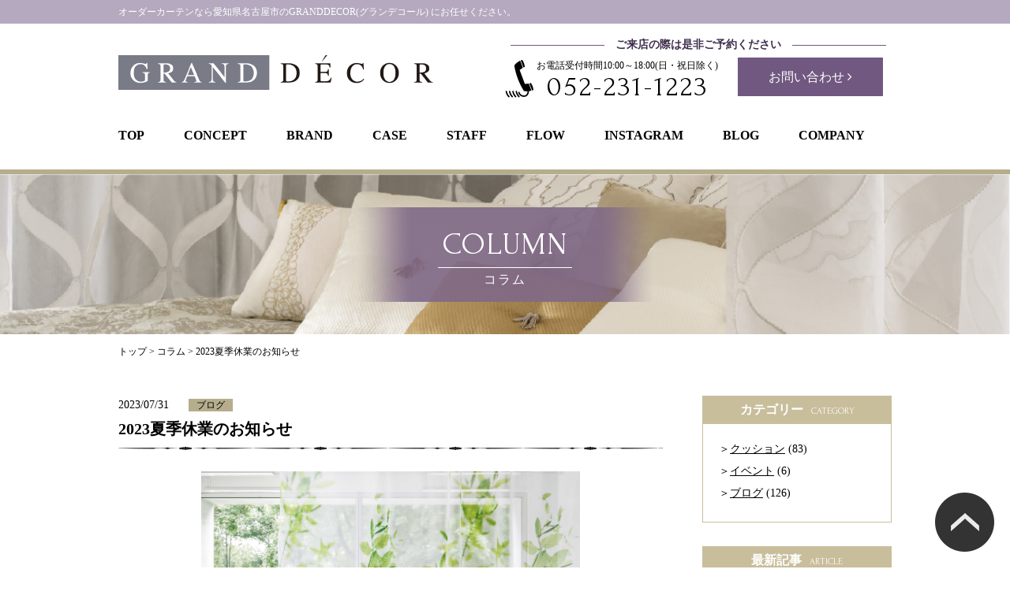

--- FILE ---
content_type: text/html; charset=UTF-8
request_url: https://www.granddecor.jp/blog/3669
body_size: 6532
content:
<!DOCTYPE html>
<html lang="ja">
<head>
<meta http-equiv="content-type" content="text/html; charset=utf-8" />
<meta name="viewport" content="width=device-width,initial-scale=1.0" />
<meta name="keywords" content="グランデコール,granddecor,オーダーカーテン,名古屋市,ヒルトンホテル,愛知県,タッセル,ラグ,fisba,フィスバ,カーテン,オーダーブラインド,バーチカルブラインド" />
<meta name="description" content="ヒルトンホテルプラザにあるグランデコール。オーダーカーテン、タッセル、ラグなど" />
<meta name="robots" content="index, follow" />
<title>2023夏季休業のお知らせ ｜ GRANDDECOR(グランデコール)</title>
<link href="https://fonts.googleapis.com/css?family=Forum" rel="stylesheet">
<link rel="stylesheet" type="text/css" href="https://www.granddecor.jp/wp-content/themes/template03/css/font-awesome.min.css">
<link rel="stylesheet" type="text/css" href="https://www.granddecor.jp/wp-content/themes/template03/css/import.css">
<link rel="stylesheet" type="text/css" href="https://www.granddecor.jp/wp-content/themes/template03/css/print.css" media="print">


<link rel="stylesheet" type="text/css" href="https://www.granddecor.jp/wp-content/themes/template03/css/jquery.bxslider.css">
<link rel="stylesheet" type="text/css" href="https://www.granddecor.jp/wp-content/themes/template03/css/animate.css">
<link rel="stylesheet" type="text/css" href="https://www.granddecor.jp/wp-content/themes/template03/css/hover.css">
<link rel="stylesheet" type="text/css" href="https://www.granddecor.jp/wp-content/themes/template03/css/jquery.mCustomScrollbar.min.css">

<!-- Global site tag (gtag.js) - Google Analytics -->
<script async src="https://www.googletagmanager.com/gtag/js?id=UA-124182073-23"></script>
<script>
  window.dataLayer = window.dataLayer || [];
  function gtag(){dataLayer.push(arguments);}
  gtag('js', new Date());

  gtag('config', 'UA-124182073-23');
</script>

<!--[if lt IE 9]>
<script src="http://html5shim.googlecode.com/svn/trunk/html5.js"></script>
<![endif]-->

<link rel='dns-prefetch' href='//s.w.org' />
<link rel="alternate" type="application/rss+xml" title="GRANDDECOR(グランデコール) 名古屋のオーダーカーテン &raquo; 2023夏季休業のお知らせ のコメントのフィード" href="https://www.granddecor.jp/blog/3669/feed" />
		<script type="text/javascript">
			window._wpemojiSettings = {"baseUrl":"https:\/\/s.w.org\/images\/core\/emoji\/11.2.0\/72x72\/","ext":".png","svgUrl":"https:\/\/s.w.org\/images\/core\/emoji\/11.2.0\/svg\/","svgExt":".svg","source":{"concatemoji":"https:\/\/www.granddecor.jp\/wp-includes\/js\/wp-emoji-release.min.js?ver=5.1.1"}};
			!function(a,b,c){function d(a,b){var c=String.fromCharCode;l.clearRect(0,0,k.width,k.height),l.fillText(c.apply(this,a),0,0);var d=k.toDataURL();l.clearRect(0,0,k.width,k.height),l.fillText(c.apply(this,b),0,0);var e=k.toDataURL();return d===e}function e(a){var b;if(!l||!l.fillText)return!1;switch(l.textBaseline="top",l.font="600 32px Arial",a){case"flag":return!(b=d([55356,56826,55356,56819],[55356,56826,8203,55356,56819]))&&(b=d([55356,57332,56128,56423,56128,56418,56128,56421,56128,56430,56128,56423,56128,56447],[55356,57332,8203,56128,56423,8203,56128,56418,8203,56128,56421,8203,56128,56430,8203,56128,56423,8203,56128,56447]),!b);case"emoji":return b=d([55358,56760,9792,65039],[55358,56760,8203,9792,65039]),!b}return!1}function f(a){var c=b.createElement("script");c.src=a,c.defer=c.type="text/javascript",b.getElementsByTagName("head")[0].appendChild(c)}var g,h,i,j,k=b.createElement("canvas"),l=k.getContext&&k.getContext("2d");for(j=Array("flag","emoji"),c.supports={everything:!0,everythingExceptFlag:!0},i=0;i<j.length;i++)c.supports[j[i]]=e(j[i]),c.supports.everything=c.supports.everything&&c.supports[j[i]],"flag"!==j[i]&&(c.supports.everythingExceptFlag=c.supports.everythingExceptFlag&&c.supports[j[i]]);c.supports.everythingExceptFlag=c.supports.everythingExceptFlag&&!c.supports.flag,c.DOMReady=!1,c.readyCallback=function(){c.DOMReady=!0},c.supports.everything||(h=function(){c.readyCallback()},b.addEventListener?(b.addEventListener("DOMContentLoaded",h,!1),a.addEventListener("load",h,!1)):(a.attachEvent("onload",h),b.attachEvent("onreadystatechange",function(){"complete"===b.readyState&&c.readyCallback()})),g=c.source||{},g.concatemoji?f(g.concatemoji):g.wpemoji&&g.twemoji&&(f(g.twemoji),f(g.wpemoji)))}(window,document,window._wpemojiSettings);
		</script>
		<style type="text/css">
img.wp-smiley,
img.emoji {
	display: inline !important;
	border: none !important;
	box-shadow: none !important;
	height: 1em !important;
	width: 1em !important;
	margin: 0 .07em !important;
	vertical-align: -0.1em !important;
	background: none !important;
	padding: 0 !important;
}
</style>
	<link rel='stylesheet' id='sb_instagram_styles-css'  href='https://www.granddecor.jp/wp-content/plugins/instagram-feed/css/sb-instagram-2-2.min.css?ver=2.4.5' type='text/css' media='all' />
<link rel='stylesheet' id='wp-block-library-css'  href='https://www.granddecor.jp/wp-includes/css/dist/block-library/style.min.css?ver=5.1.1' type='text/css' media='all' />
<link rel='stylesheet' id='wp-pagenavi-css'  href='https://www.granddecor.jp/wp-content/plugins/wp-pagenavi/pagenavi-css.css?ver=2.70' type='text/css' media='all' />
<link rel='stylesheet' id='fancybox-css'  href='https://www.granddecor.jp/wp-content/plugins/easy-fancybox/css/jquery.fancybox.min.css?ver=1.3.24' type='text/css' media='screen' />
<script type='text/javascript' src='https://www.granddecor.jp/wp-includes/js/jquery/jquery.js?ver=1.12.4'></script>
<script type='text/javascript' src='https://www.granddecor.jp/wp-includes/js/jquery/jquery-migrate.min.js?ver=1.4.1'></script>
<script type='text/javascript' src='https://www.granddecor.jp/wp-content/themes/template03/js/wideslider.js?ver=5.1.1'></script>
<script type='text/javascript' src='https://www.granddecor.jp/wp-content/themes/template03/js/jquery.matchHeight-min.js?ver=5.1.1'></script>
<script type='text/javascript' src='https://www.granddecor.jp/wp-content/themes/template03/js/scroll.js?ver=5.1.1'></script>
<script type='text/javascript' src='https://www.granddecor.jp/wp-content/themes/template03/js/rollover.js?ver=5.1.1'></script>
<script type='text/javascript' src='https://www.granddecor.jp/wp-content/themes/template03/js/jquery.bxslider.min.js?ver=5.1.1'></script>
<script type='text/javascript' src='https://www.granddecor.jp/wp-content/themes/template03/js/jquery.mCustomScrollbar.js?ver=5.1.1'></script>
<link rel='https://api.w.org/' href='https://www.granddecor.jp/wp-json/' />
<link rel="EditURI" type="application/rsd+xml" title="RSD" href="https://www.granddecor.jp/xmlrpc.php?rsd" />
<link rel="wlwmanifest" type="application/wlwmanifest+xml" href="https://www.granddecor.jp/wp-includes/wlwmanifest.xml" /> 
<link rel='prev' title='Quartette' href='https://www.granddecor.jp/blog/3432' />
<link rel='next' title='年末年始休業のお知らせ' href='https://www.granddecor.jp/blog/3745' />
<meta name="generator" content="WordPress 5.1.1" />
<link rel="canonical" href="https://www.granddecor.jp/blog/3669" />
<link rel='shortlink' href='https://www.granddecor.jp/?p=3669' />
<link rel="alternate" type="application/json+oembed" href="https://www.granddecor.jp/wp-json/oembed/1.0/embed?url=https%3A%2F%2Fwww.granddecor.jp%2Fblog%2F3669" />
<link rel="alternate" type="text/xml+oembed" href="https://www.granddecor.jp/wp-json/oembed/1.0/embed?url=https%3A%2F%2Fwww.granddecor.jp%2Fblog%2F3669&#038;format=xml" />
<script src="https://www.granddecor.jp/wp-content/themes/template03/js/wow.min.js"></script>
<script src="https://www.granddecor.jp/wp-content/themes/template03/js/custom.js" type="text/javascript"></script>

<script>
    new WOW().init();
</script>
<script>
(function($) {
	
//電話番号
jQuery(function(){
    var ua = navigator.userAgent;
    if(ua.indexOf('iPhone') < 0 && ua.indexOf('Android') < 0){
        jQuery('.telhref span').each(function(){
            jQuery(this).unwrap();
        });
    }
});

//スマホメニュー	
	jQuery(function(){
        jQuery("#spMenu").on("click", function() {
            jQuery(".sp_nav").slideToggle();
        });
    });
	
//高さぞろえ
	
	jQuery(function(){
     jQuery(".matchHeight").matchHeight();
    });
	
//スクロールバー
jQuery(function(){
  jQuery(window).load(function(){
     jQuery(".scrollBox01").mCustomScrollbar({
  advanced:{
    updateOnContentResize: true
  }
});
  });
});

})(jQuery);
</script>

</head>
<body>
<div id="wrapper_all">
<header class="header" id="top">
    <div class="bg_h1">
        <div class="site_wrapper">
        <h1>オーダーカーテンなら愛知県名古屋市のGRANDDECOR(グランデコール)  にお任せください。</h1>
      </div>
      </div>
    <div class="site_wrapper">
        <div class="fix area_hd01">
        <div class="left_area">
            <p><a href="https://www.granddecor.jp/"><img src="https://www.granddecor.jp/wp-content/themes/template03/img/common/logo.jpg" alt="グランデコール"/></a></p>
          </div>
        <div class="right_area">
            <p class="comment sp_none"><span>ご来店の際は是非ご予約ください</span></p>
            <ul class="tel_area sp_none">
            <li>
                <p class="f_12">お電話受付時間10:00～18:00(日・祝日除く)</p>
				<p class="tel t_center"><a href="tel:0522311223" class="telhref"><span>052-231-1223</span></a></p>
              </li>
            <li class="btn_pink"> <a href="https://www.granddecor.jp/contact/">お問い合わせ <i class="fa fa-angle-right" aria-hidden="true"></i></a> </li>
          </ul>
            <ul class="sp_hd_area pc_none">
            <li><a href="tel:0522311223" class="telhref"><span><i class="fa fa-phone fa-2x" aria-hidden="true"></i></span></a></li>
            <li><a href="https://www.granddecor.jp/contact/"><i class="fa fa-envelope fa-2x" aria-hidden="true"></i></a></li>
            <li class="button-toggle"><i class="fa fa-bars fa-2x" aria-hidden="true"></i></li>
          </ul>
          <nav>
            <ul class="menu">
                <p class="close">×</p>
                <li><a href="https://www.granddecor.jp/">TOP</a></li>
                <li><a href="https://www.granddecor.jp/concept">CONCEPT</a></li>
                <li><a href="https://www.granddecor.jp/brand">BRAND</a></li>
                <li><a href="https://www.granddecor.jp/content">CASE</a></li>
                <li><a href="https://www.granddecor.jp/staff">STAFF</a></li>                
                <li><a href="https://www.granddecor.jp/flow">FLOW</a></li>
                <li><a href="https://www.granddecor.jp/gallery">INSTAGRAM</a></li>
                <li><a href="https://www.granddecor.jp/category/cat01">BLOG</a></li>
                <li><a href="https://www.granddecor.jp/company">COMPANY</a></li>
            </ul>
          </nav>
        </div>
      </div>
    </div>
    <div class="site_wrapper">
      <nav>
        <ul class="g_nav sp_none">
            <li class=""><a href="https://www.granddecor.jp/">TOP</a></li>
            <li class=""><a href="https://www.granddecor.jp/concept">CONCEPT</a></li>
            <li class=""><a href="https://www.granddecor.jp/brand">BRAND</a></li>
            <li class=""><a href="https://www.granddecor.jp/content">CASE</a></li>
            <li class=""><a href="https://www.granddecor.jp/staff">STAFF</a></li>
            <li class=""><a href="https://www.granddecor.jp/flow">FLOW</a></li>
          <li class=""><a href="https://www.granddecor.jp/gallery">INSTAGRAM</a></li>
           <li class=""><a href="https://www.granddecor.jp/category/cat01">BLOG</a></li>
            <li class=""><a href="https://www.granddecor.jp/company">COMPANY</a></li>

        </ul>
      </nav>
     </div>
</header>
   
   
   
   
   
<!-- /header.php -->
<div class="bg_ttl_concept">
    <div class="site_wrapper">
      <h2 class="h2_ttl"><span class="ttl_txt forum">COLUMN</span><br>
          <span class="f_16">コラム</span></h2>
    </div>
</div>
   
<div class="site_wrapper">
     <nav id="breadcrumbs">
      <ol>
          <li itemscope="itemscope" itemtype="http://data-vocabulary.org/Breadcrumb"> <a itemprop="url" href="https://www.granddecor.jp/"><span itemprop="title">トップ</span></a> </li>
          <li itemscope="itemscope" itemtype="http://data-vocabulary.org/Breadcrumb"> <a itemprop="url" href="https://www.granddecor.jp/blog"><span itemprop="title">コラム</span></a> </li>
          <li itemscope="itemscope" itemtype="http://data-vocabulary.org/Breadcrumb"> <span itemprop="title">2023夏季休業のお知らせ</span> </li>
        </ol>
    </nav>   
</div>

<div class="site_wrapper indent_content02">

<div class="fix content_area">
<div class="main_area">

        <div class="fix news_list">
          <div>
            <p>2023/07/31</p>
          </div>
          <div class="icon_list column_ico">
                  <ul class="post-categories">
	<li><a href="https://www.granddecor.jp/category/cat01" rel="category tag">ブログ</a></li></ul>          </div>
        </div>

<div class="border_green"><h3 class="f_20 f_bold">2023夏季休業のお知らせ</h3></div>
<div id="wysi" class="mb40">
            <figure class="blog_img"><img width="4167" height="3125" src="https://www.granddecor.jp/wp-content/uploads/2018/02/2018-2-20-1.jpg" class="attachment-post-thumbnail size-post-thumbnail wp-post-image" alt="" srcset="https://www.granddecor.jp/wp-content/uploads/2018/02/2018-2-20-1.jpg 4167w, https://www.granddecor.jp/wp-content/uploads/2018/02/2018-2-20-1-300x225.jpg 300w, https://www.granddecor.jp/wp-content/uploads/2018/02/2018-2-20-1-768x576.jpg 768w, https://www.granddecor.jp/wp-content/uploads/2018/02/2018-2-20-1-1024x768.jpg 1024w" sizes="(max-width: 4167px) 100vw, 4167px" /></figure>

<p>いつもグランデコールホームページをご覧いただき誠にありがとうございます。</p>
<p>2023.8.11(金)～15(火)まで夏季休業とさせていただきます。</p>
<p>休業中は大変ご迷惑おかけいたします。<br />
何卒どうぞよろしくお願いいたします。<br />
　　　　　　　　　　<br />
　　　　　　　　　　　　　　　　　　　　　　　グランデコールスタッフ一同</p>

</div>


<div class="pager_posting">
</div>
<p class="btn_black w_400"><a href="https://www.granddecor.jp/category/cat01">ブログの一覧に戻る <i class="fa fa-arrow-circle-right" aria-hidden="true"></i></a></p>

</div>
<div class="side_area">
<!--sidebar-blog.php-->

<!--
<div class="side_border mb20">
	<div class="side_ttl">
		<p class="f_12">ARCHIVE</p>
		<h3 class="f_20 f_bold">アーカイブ</h3>
	</div>
	<div class="indent10_lr">
			</div>
</div>

-->            

<div class="mb30"><h3 class="side_ttl"><span class="f_16 mr10 f_bold">カテゴリー</span><span class="f_12 forum">CATEGORY</span></h3>
<div class="side_txt_area">
<ul class="cate">
	<li class="cat-item cat-item-23"><a href="https://www.granddecor.jp/category/cushion" >クッション</a> (83)
</li>
	<li class="cat-item cat-item-15"><a href="https://www.granddecor.jp/category/cat05" >イベント</a> (6)
</li>
	<li class="cat-item cat-item-1"><a href="https://www.granddecor.jp/category/cat01" >ブログ</a> (126)
</li>
</ul>

</div></div>       

<h3 class="side_ttl"><span class="f_16 mr10 f_bold">最新記事</span><span class="f_12 forum">ARTICLE</span></h3>
<div class="side_txt_area">
<ul class="article_list">


<li><a href="https://www.granddecor.jp/blog/3745">
<p>2023/12/12</p>
<p>年末年始休業のお知らせ</p>
<img width="3024" height="4032" src="https://www.granddecor.jp/wp-content/uploads/2023/12/IMG_2084-002.jpg" class="attachment-post-thumbnail size-post-thumbnail wp-post-image" alt="" srcset="https://www.granddecor.jp/wp-content/uploads/2023/12/IMG_2084-002.jpg 3024w, https://www.granddecor.jp/wp-content/uploads/2023/12/IMG_2084-002-225x300.jpg 225w, https://www.granddecor.jp/wp-content/uploads/2023/12/IMG_2084-002-768x1024.jpg 768w" sizes="(max-width: 3024px) 100vw, 3024px" /></a></li>


<li><a href="https://www.granddecor.jp/blog/3669">
<p>2023/07/31</p>
<p>2023夏季休業のお知らせ</p>
<img width="4167" height="3125" src="https://www.granddecor.jp/wp-content/uploads/2018/02/2018-2-20-1.jpg" class="attachment-post-thumbnail size-post-thumbnail wp-post-image" alt="" srcset="https://www.granddecor.jp/wp-content/uploads/2018/02/2018-2-20-1.jpg 4167w, https://www.granddecor.jp/wp-content/uploads/2018/02/2018-2-20-1-300x225.jpg 300w, https://www.granddecor.jp/wp-content/uploads/2018/02/2018-2-20-1-768x576.jpg 768w, https://www.granddecor.jp/wp-content/uploads/2018/02/2018-2-20-1-1024x768.jpg 1024w" sizes="(max-width: 4167px) 100vw, 4167px" /></a></li>


<li><a href="https://www.granddecor.jp/blog/3432">
<p>2021/08/27</p>
<p>Quartette</p>
<img width="213" height="145" src="https://www.granddecor.jp/wp-content/uploads/2021/08/e8162b0bea045617e03b38c732026edf-e1630127778319.jpg" class="attachment-post-thumbnail size-post-thumbnail wp-post-image" alt="" /></a></li>


</ul>

</div>

<!--/sidebar-blog.php-->
</div>
</div>

    </div>

<!-- footer.php -->

    <footer class="footer">
    <div class="site_wrapper">
        <div class="fix ft_area">
        <div class="left_area">
<p class="mb25">毎日の暮らしに彩を与える、カーテンという可能性。部屋と窓に彩を加えてみませんか。</p>
            <nav>
            <ul class="ft_nav">
                <li><a href="https://www.granddecor.jp/">▪️TOP</a></li>
                <li><a href="https://www.granddecor.jp/brand">▪️BRAND</a></li>
                <li><a href="https://www.granddecor.jp/gallery">▪️INSTAGRAM</a></li>
                <li><a href="https://www.granddecor.jp/category/cat01">▪️BLOG</a></li>
              </ul>
              
                          <ul class="ft_nav">
                <li><a href="https://www.granddecor.jp/concept">▪️CONCEPT</a></li>
                <li><a href="https://www.granddecor.jp/flow">▪️FLOW</a></li>
                <li><a href="https://www.granddecor.jp/staff">▪️STAFF</a></li>
                <li><a href="https://www.granddecor.jp/company">▪️COMPANY</a></li>
              </ul>
              
                          <ul class="ft_nav last">
                <li><a href="https://www.granddecor.jp/content">▪️CASE</a></li>
                <li><a href="https://www.granddecor.jp/contentcategory/elegant">▪️ELEGANT</a></li>
                <li><a href="https://www.granddecor.jp/contentcategory/contract">▪️CONTRACT</a></li>
                <li><a href="https://www.granddecor.jp/contentcategory/modern">▪️MODERN</a></li>
              </ul>
              
          </nav>
          </div>
        <div class="right_area">
 <p class="mb15"><a href="https://www.granddecor.jp/"><img src="https://www.granddecor.jp/wp-content/themes/template03/img/common/logo.jpg" alt="グランデコール"/></a></p>

<div class="t_center mb15">
  <p class="ft_rsv mb10">ご来店の際は是非ご予約ください</p>

<div class="f_tel">
                <p class="f_12">お電話受付時間10:00～18:00(日・祝日除く)</p>
				<p class="tel t_center"><a href="tel:0522311223" class="telhref"><span>052-231-1223</span></a></p>
</div>
</div>
<p class="btn_pink"> <a href="https://www.granddecor.jp/contact">お問い合わせ <i class="fa fa-angle-right" aria-hidden="true"></i></a></p>
          </div>
      </div>
      </div>
    <div class="bg_h1">
        <div class="site_wrapper">
        <p class="t_center f_12">Copyright(c)GRAND DECOR(グランデコール).All Rights Reserved</p>
      </div>
      </div>
      
  <p class="btn_top"><a href="#top"><img src="https://www.granddecor.jp/wp-content/themes/template03/img/common/btn_top.png" width="75" height="75" alt="ページの先頭へ"/></a></p> </footer>

</div>
<!-- Instagram Feed JS -->
<script type="text/javascript">
var sbiajaxurl = "https://www.granddecor.jp/wp-admin/admin-ajax.php";
</script>
<script type='text/javascript' src='https://www.granddecor.jp/wp-content/plugins/easy-fancybox/js/jquery.fancybox.min.js?ver=1.3.24'></script>
<script type='text/javascript'>
var fb_timeout, fb_opts={'overlayShow':true,'hideOnOverlayClick':true,'showCloseButton':true,'margin':20,'centerOnScroll':true,'enableEscapeButton':true,'autoScale':true };
if(typeof easy_fancybox_handler==='undefined'){
var easy_fancybox_handler=function(){
jQuery('.nofancybox,a.wp-block-file__button,a.pin-it-button,a[href*="pinterest.com/pin/create"],a[href*="facebook.com/share"],a[href*="twitter.com/share"]').addClass('nolightbox');
/* IMG */
var fb_IMG_select='a[href*=".jpg"]:not(.nolightbox,li.nolightbox>a),area[href*=".jpg"]:not(.nolightbox),a[href*=".jpeg"]:not(.nolightbox,li.nolightbox>a),area[href*=".jpeg"]:not(.nolightbox),a[href*=".png"]:not(.nolightbox,li.nolightbox>a),area[href*=".png"]:not(.nolightbox)';
jQuery(fb_IMG_select).addClass('fancybox image');
var fb_IMG_sections=jQuery('.gallery,.wp-block-gallery,.tiled-gallery');
fb_IMG_sections.each(function(){jQuery(this).find(fb_IMG_select).attr('rel','gallery-'+fb_IMG_sections.index(this));});
jQuery('a.fancybox,area.fancybox,li.fancybox a').each(function(){jQuery(this).fancybox(jQuery.extend({},fb_opts,{'transitionIn':'elastic','easingIn':'easeOutBack','transitionOut':'elastic','easingOut':'easeInBack','opacity':false,'hideOnContentClick':false,'titleShow':true,'titlePosition':'over','titleFromAlt':true,'showNavArrows':true,'enableKeyboardNav':true,'cyclic':false}))});};
jQuery('a.fancybox-close').on('click',function(e){e.preventDefault();jQuery.fancybox.close()});
};
var easy_fancybox_auto=function(){setTimeout(function(){jQuery('#fancybox-auto').trigger('click')},1000);};
jQuery(easy_fancybox_handler);jQuery(document).on('post-load',easy_fancybox_handler);
jQuery(easy_fancybox_auto);
</script>
<script type='text/javascript' src='https://www.granddecor.jp/wp-content/plugins/easy-fancybox/js/jquery.easing.min.js?ver=1.4.1'></script>
<script type='text/javascript' src='https://www.granddecor.jp/wp-content/plugins/easy-fancybox/js/jquery.mousewheel.min.js?ver=3.1.13'></script>
<script type='text/javascript' src='https://www.granddecor.jp/wp-includes/js/wp-embed.min.js?ver=5.1.1'></script>

</body>
</html><!-- footer.php -->

--- FILE ---
content_type: text/css
request_url: https://www.granddecor.jp/wp-content/themes/template03/css/import.css
body_size: 6
content:
@charset "utf-8";

@import "common.css" ;
@import "base.css" ;
@import "module.css" ;
@import "page.css" ;

--- FILE ---
content_type: text/css
request_url: https://www.granddecor.jp/wp-content/themes/template03/css/jquery.bxslider.css
body_size: 2027
content:
/**
 * BxSlider v4.1.2 - Fully loaded, responsive content slider
 * http://bxslider.com
 *
 * Written by: Steven Wanderski, 2014
 * http://stevenwanderski.com
 * (while drinking Belgian ales and listening to jazz)
 *
 * CEO and founder of bxCreative, LTD
 * http://bxcreative.com
 */


/** RESET AND LAYOUT
===================================*/

.bx-wrapper {
	position: relative;
	margin: 0 auto 20px;
	padding: 0;
	*zoom: 1;
}

.bx-wrapper img {
	max-width: 100%;
	display: block;
}

/** THEME
===================================*/

.bx-wrapper .bx-viewport {
/*	-moz-box-shadow: 0 0 5px #ccc;
	-webkit-box-shadow: 0 0 5px #ccc;
	box-shadow: 0 0 5px #ccc;
	border:  5px solid #fff;
	left: -5px;*/
	background: #fff;
	
	/*fix other elements on the page moving (on Chrome)*/
	-webkit-transform: translatez(0);
	-moz-transform: translatez(0);
    	-ms-transform: translatez(0);
    	-o-transform: translatez(0);
    	transform: translatez(0);
}

.bx-wrapper .bx-pager,
.bx-wrapper .bx-controls-auto {
	position: absolute;
	bottom: -30px;
	width: 100%;
}

/* LOADER */

.bx-wrapper .bx-loading {
	min-height: 50px;
	background: url(images/bx_loader.gif) center center no-repeat #fff;
	height: 100%;
	width: 100%;
	position: absolute;
	top: 0;
	left: 0;
	z-index: 2000;
}

/* PAGER */

.bx-wrapper .bx-pager {
	text-align: center;
	font-size: .85em;
	font-family: Arial;
	font-weight: bold;
	color: #666;
	padding-top: 20px;
}

.bx-wrapper .bx-pager .bx-pager-item,
.bx-wrapper .bx-controls-auto .bx-controls-auto-item {
	display: inline-block;
	*zoom: 1;
	*display: inline;
}

.bx-wrapper .bx-pager.bx-default-pager a {
	background:rgba(0,0,0,0.5);
	text-indent: -9999px;
	display: block;
	width: 8px;
	height: 8px;
	margin: 0 5px;
	outline: 0;
	-moz-border-radius: 5px;
	-webkit-border-radius: 5px;
	border-radius: 5px;
}

.bx-wrapper .bx-pager.bx-default-pager a:hover,
.bx-wrapper .bx-pager.bx-default-pager a.active {
	background: #000;
}

/* DIRECTION CONTROLS (NEXT / PREV) */

.bx-wrapper .bx-prev {
	left: 10px;
	background: url(images/controls.png) no-repeat 0 -32px;
}

.bx-wrapper .bx-next {
	right: 10px;
	background: url(images/controls.png) no-repeat -43px -32px;
}

.bx-wrapper .bx-prev:hover {
	background-position: 0 0;
}

.bx-wrapper .bx-next:hover {
	background-position: -43px 0;
}

.bx-wrapper .bx-controls-direction a {
	position: absolute;
	top: 50%;
	margin-top: -16px;
	outline: 0;
	width: 32px;
	height: 32px;
	text-indent: -9999px;
	z-index: 9999;
}

.bx-wrapper .bx-controls-direction a.disabled {
	display: none;
}

/* AUTO CONTROLS (START / STOP) */

.bx-wrapper .bx-controls-auto {
	text-align: center;
}

.bx-wrapper .bx-controls-auto .bx-start {
	display: block;
	text-indent: -9999px;
	width: 10px;
	height: 11px;
	outline: 0;
	background: url(images/controls.png) -86px -11px no-repeat;
	margin: 0 3px;
}

.bx-wrapper .bx-controls-auto .bx-start:hover,
.bx-wrapper .bx-controls-auto .bx-start.active {
	background-position: -86px 0;
}

.bx-wrapper .bx-controls-auto .bx-stop {
	display: block;
	text-indent: -9999px;
	width: 9px;
	height: 11px;
	outline: 0;
	background: url(images/controls.png) -86px -44px no-repeat;
	margin: 0 3px;
}

.bx-wrapper .bx-controls-auto .bx-stop:hover,
.bx-wrapper .bx-controls-auto .bx-stop.active {
	background-position: -86px -33px;
}

/* PAGER WITH AUTO-CONTROLS HYBRID LAYOUT */

.bx-wrapper .bx-controls.bx-has-controls-auto.bx-has-pager .bx-pager {
	text-align: left;
	width: 80%;
}

.bx-wrapper .bx-controls.bx-has-controls-auto.bx-has-pager .bx-controls-auto {
	right: 0;
	width: 35px;
}

/* IMAGE CAPTIONS */

.bx-wrapper .bx-caption {
	position: absolute;
	bottom: 0;
	left: 0;
	background: #666\9;
	background: rgba(80, 80, 80, 0.75);
	width: 100%;
}

.bx-wrapper .bx-caption span {
	color: #fff;
	font-family: Arial;
	display: block;
	font-size: .85em;
	padding: 10px;
}




/*カスタマイズ用追記CSS Start*/

div.slider {
	width: 980px;
	display: block;
	margin: 0px auto;
	clear: both;
	overflow: hidden;
	-webkit-box-sizing: border-box;
	-moz-box-sizing: border-box;
	box-sizing: border-box;
}
div.slider .bx-wrapper {
	margin: 0 auto 15px;/*メインスライダーとサムネイルの間の余白を変更*/
}
div.slider .slide a {
	overflow: hidden;
	display: block;
}
ul.bxslider01 li {
	display: block;
	width: 980px;/*メインスライダーの横幅*/
	height: 600px;/*メインスライダーの縦幅*/
}
ul.bxslider01 li img {
	display: block;
	max-width: 980px;
	height: auto;
	max-height: 600px;
	margin: auto;
}
ul.bxslider01 li p {
	background-color: rgba(255,255,255,.50);
	position: absolute;
	bottom: 0;
	left: 0;
	width: 100%;
	padding: 8px;
	overflow: hidden;
	-webkit-box-sizing: border-box;
	-moz-box-sizing: border-box;
	box-sizing: border-box;
	text-align: left;
}
ul.bxslider02 li a {
	display: block;
	width: 100px;/*サムネイルの横幅*/
	height: 100px;/*サムネイルの縦幅*/
}
ul.bxslider02 li a img {
	display: block;
	width: 100px;/*サムネイルの横幅*/
	height: auto;/*サムネイルの縦幅*/
}
div.controlWrap {
	width: 465px;
	display: block;
	position: relative;
	margin: 0 auto;
}

@media screen and (max-width : 760px ) {
ul.bxslider01 {
	display: table;
}
ul.bxslider01 li {
	width: 100%;
	height: 0 !important;
	padding-bottom: 14%;
	display: table-cell;
	text-align: center;
	vertical-align: middle;
	overflow: hidden;
	position: relative;
}
ul.bxslider01 li img {
	max-width: 100%;
	max-height: 100%;
	width: auto !important;
	margin: auto;
	vertical-align: middle;
	position: absolute;
	top: 0;
	left: 0;
	right: 0;
	bottom: 0;
}
ul.bxslider01 li p {
	position: absolute;
	left: 0;
	bottom: 0;
	max-width: 100%;
	background-color: rgba(255,255,255,.50);
	font-size: 12px;
	padding: 8px 12px;
	overflow: hidden;
}
div.controlWrap {
	width: 100%;
	display: block;
	position: relative;
	margin: 0 auto;
}
div.slider {
	width: 100%;
	display: block;
	margin: 0px auto;
}
div.slider .bx-wrapper {
	margin: 0 auto 15px;
}
}
div.controlWrap p#PrevIcon a {
	display: block;
	width: 13px;/*オリジナルの矢印アイコン画像の横幅を設定しましょう*/
	height: 40px;/*オリジナルの矢印アイコン画像の縦幅を設定しましょう*/
	position: absolute;
	background: url(../img/lesson/arrow_left.png) left center no-repeat;/*オリジナルの矢印アイコンを設定しています*/
	background-size: 13px;
	color: #fff;
	top: 50%;
	left: 0;
	text-indent: -9999px;
	margin-top: -20px;
}
div.controlWrap p#NextIcon a {
	display: block;
	width: 13px;/*オリジナルの矢印アイコン画像の横幅を設定しましょう*/
	height: 40px;/*オリジナルの矢印アイコン画像の縦幅を設定しましょう*/
	position: absolute;
	background: url(../img/lesson/arrow_right.png) right center no-repeat;/*オリジナルの矢印アイコンを設定しています*/
	background-size: 13px;
	color: #fff;
	top: 50%;
	right: 0;
	text-indent: -9999px;
	margin-top: -20px;
}

/*カスタマイズ用追記CSS End*/
@media screen and (max-width: 480px) {
ul.bxslider01 li p {
	font-size: 12px;
}
ul.bxslider02 li a img {
	display: block;
	width: 60px;
	height: auto;
}
div.controlWrap p#PrevIcon a {
	top: 30px;
	left: 5px;
	text-indent: -9999px;
}
div.controlWrap p#NextIcon a {
	top: 30px;
	right: 5px;
	text-indent: -9999px;
}
}
/*カスタマイズ用追記CSS End*/

--- FILE ---
content_type: text/css
request_url: https://www.granddecor.jp/wp-content/themes/template03/css/common.css
body_size: 1912
content:
@charset "utf-8";
/* reset
-------------------------------------------------------------------*/
* {
	margin: 0;
	padding: 0;
}
html {
	font-size: 62.5%;
}
body {
	background: #FFFFFF;
	color: #000;
	font-weight:500;
/*	font-family:"游ゴシック", "Yu Gothic", YuGothic, "Hiragino Kaku Gothic ProN", "Hiragino Kaku Gothic Pro", "メイリオ", Meiryo, "ＭＳ ゴシック", sans-serif;
*/font-family: 游明朝,"Yu Mincho",YuMincho,"Hiragino Mincho ProN",HGS明朝E,メイリオ,Meiryo,serif;
	font-size: 1.4rem;
	line-height: 1.7;
}
h1, h2, h3, h4, h5, h6 {
	font-size: 100%;
	font-weight: 500;
}
table {
	font-size: 100%;
	line-height: 1.5;
	border-collapse: collapse;
	border-spacing: 0;
}
th {
	font-weight: 500;
	text-align: left;
}
img {
	border: 0;
	vertical-align: bottom;
	max-width:100%;
	height:auto;
}
ul li {
	list-style: none;
}
ol {
/*	padding-left: 18px;
 *padding-left:24px;
	_padding-left: 24px;
*/}
input, textarea {
	vertical-align: middle;
}
address, em {
	font-style: normal;
}
/* link
-------------------------------------------------------------------*/
a:link, a:visited, a:hover {
	color: #000;
	text-decoration: none;
}
a:hover {
	text-decoration: none;
	opacity:0.6;
}
/* common class
-------------------------------------------------------------------*/
/* noSetting */
.left_area {
}
.center_area {
}
.right_area {
}
.bg_top {
}
.bg_mdl {
}
.bg_btm {
}
.first {
}
.last {
}
/* position */
.position {
	position: relative;
}
/* float */
.flt_left {
	float: left;
}
.flt_right {
	float: right;
}
.flt_none {
	float: none !important;
}
/* width */
.w_auto {
	width: auto !important;
}
.w_max {
	width: 100% !important;
}
.w_half {
	width: 50% !important;
}
.w_third {
	width: 33% !important;
}
.w_quarter {
	width: 25% !important;
}
.w_fifth {
	width: 20% !important;
}
/* margin:top */
.mt00 {
	margin-top: 0px !important;
}
.mt05 {
	margin-top: 5px !important;
}
.mt10 {
	margin-top: 10px !important;
}
.mt15 {
	margin-top: 15px !important;
}
.mt20 {
	margin-top: 20px !important;
}
.mt25 {
	margin-top: 25px !important;
}
.mt30 {
	margin-top: 30px !important;
}
.mt35 {
	margin-top: 35px !important;
}
.mt40 {
	margin-top: 40px !important;
}
.mt45 {
	margin-top: 45px !important;
}
.mt50 {
	margin-top: 50px !important;
}
.mt55 {
	margin-top: 55px !important;
}
.mt60 {
	margin-top: 60px !important;
}
.mt65 {
	margin-top: 65px !important;
}
.mt70 {
	margin-top: 70px !important;
}
.mt75 {
	margin-top: 75px !important;
}
.mt80 {
	margin-top: 80px !important;
}
.mt85 {
	margin-top: 85px !important;
}
.mt90 {
	margin-top: 90px !important;
}
.mt95 {
	margin-top: 95px !important;
}
/* margin:right */
.mr00 {
	margin-right: 0px !important;
}
.mr05 {
	margin-right: 5px !important;
}
.mr10 {
	margin-right: 10px !important;
}
.mr15 {
	margin-right: 15px !important;
}
.mr20 {
	margin-right: 20px !important;
}
.mr25 {
	margin-right: 25px !important;
}
.mr30 {
	margin-right: 30px !important;
}
.mr35 {
	margin-right: 35px !important;
}
.mr40 {
	margin-right: 40px !important;
}
.mr45 {
	margin-right: 45px !important;
}
.mr50 {
	margin-right: 50px !important;
}
.mr55 {
	margin-right: 55px !important;
}
.mr60 {
	margin-right: 60px !important;
}
.mr65 {
	margin-right: 65px !important;
}
.mr70 {
	margin-right: 70px !important;
}
.mr75 {
	margin-right: 75px !important;
}
.mr80 {
	margin-right: 80px !important;
}
.mr85 {
	margin-right: 85px !important;
}
.mr90 {
	margin-right: 90px !important;
}
.mr95 {
	margin-right: 95px !important;
}
/* margin:bottom */
.mb00 {
	margin-bottom: 0 !important;
}
.mb05 {
	margin-bottom: 5px !important;
}
.mb10 {
	margin-bottom: 10px !important;
}
.mb15 {
	margin-bottom: 15px !important;
}
.mb20 {
	margin-bottom: 20px !important;
}
@media screen and (max-width: 767px){
.mb20 {
	margin-bottom:10px !important;
}
}
.mb25 {
	margin-bottom: 25px !important;
}
.mb30 {
	margin-bottom: 30px !important;
}
@media screen and (max-width: 767px){
.mb30 {
	margin-bottom: 15px !important;
}
}
.mb35 {
	margin-bottom: 35px !important;
}
.mb40 {
	margin-bottom: 40px !important;
}
@media screen and (max-width: 767px){
.mb40 {
	margin-bottom: 20px !important;
}
}
.mb45 {
	margin-bottom: 45px !important;
}
.mb50 {
	margin-bottom: 50px !important;
}
@media screen and (max-width: 767px){
.mb50 {
	margin-bottom: 25px !important;
}
}
.mb55 {
	margin-bottom: 55px !important;
}
.mb60 {
	margin-bottom: 60px !important;
}
@media screen and (max-width: 767px){
.mb60 {
	margin-bottom: 30px !important;
}
}
.mb65 {
	margin-bottom: 65px !important;
}
.mb70 {
	margin-bottom: 70px !important;
}
.mb75 {
	margin-bottom: 75px !important;
}
.mb80 {
	margin-bottom: 80px !important;
}
@media screen and (max-width: 767px){
	.mb80 {
	margin-bottom: 35px !important;
}

}
.mb85 {
	margin-bottom: 85px !important;
}
.mb90 {
	margin-bottom: 90px !important;
}
.mb95 {
	margin-bottom: 95px !important;
}
/* margin:left */
.ml00 {
	margin-left: 0px !important;
}
.ml05 {
	margin-left: 5px !important;
}
.ml10 {
	margin-left: 10px !important;
}
.ml15 {
	margin-left: 15px !important;
}
.ml20 {
	margin-left: 20px !important;
}
.ml25 {
	margin-left: 25px !important;
}
.ml30 {
	margin-left: 30px !important;
}
.ml35 {
	margin-left: 35px !important;
}
.ml40 {
	margin-left: 40px !important;
}
.ml45 {
	margin-left: 45px !important;
}
.ml50 {
	margin-left: 50px !important;
}
.ml55 {
	margin-left: 55px !important;
}
.ml60 {
	margin-left: 60px !important;
}
.ml65 {
	margin-left: 65px !important;
}
.ml70 {
	margin-left: 70px !important;
}
.ml75 {
	margin-left: 75px !important;
}
.ml80 {
	margin-left: 80px !important;
}
.ml85 {
	margin-left: 85px !important;
}
.ml90 {
	margin-left: 90px !important;
}
.ml95 {
	margin-left: 95px !important;
}
/* padding:top */
.pt00 {
	padding-top: 0px !important;
}
.pt05 {
	padding-top: 5px !important;
}
.pt10 {
	padding-top: 10px !important;
}
.pt15 {
	padding-top: 15px !important;
}
.pt20 {
	padding-top: 20px !important;
}
.pt25 {
	padding-top: 25px !important;
}
.pt30 {
	padding-top: 30px !important;
}
.pt35 {
	padding-top: 35px !important;
}
.pt40 {
	padding-top: 40px !important;
}
.pt45 {
	padding-top: 45px !important;
}
.pt50 {
	padding-top: 50px !important;
}
.pt70 {
	padding-top: 70px !important;
}
/* padding:right */
.pr00 {
	padding-right: 0px !important;
}
.pr05 {
	padding-right: 5px !important;
}
.pr10 {
	padding-right: 10px !important;
}
.pr15 {
	padding-right: 15px !important;
}
.pr20 {
	padding-right: 20px !important;
}
.pr25 {
	padding-right: 25px !important;
}
.pr30 {
	padding-right: 30px !important;
}
.pr35 {
	padding-right: 35px !important;
}
.pr40 {
	padding-right: 40px !important;
}
.pr45 {
	padding-right: 45px !important;
}
.pr50 {
	padding-right: 50px !important;
}
/* padding:bottom */
.pb00 {
	padding-bottom: 0 !important;
}
.pb05 {
	padding-bottom: 5px !important;
}
.pb10 {
	padding-bottom: 10px !important;
}
.pb15 {
	padding-bottom: 15px !important;
}
.pb20 {
	padding-bottom: 20px !important;
}
.pb25 {
	padding-bottom: 25px !important;
}
.pb30 {
	padding-bottom: 30px !important;
}
.pb35 {
	padding-bottom: 35px !important;
}
.pb40 {
	padding-bottom: 40px !important;
}
.pb45 {
	padding-bottom: 45px !important;
}
.pb50 {
	padding-bottom: 50px !important;
}
/* padding:left */
.pl00 {
	padding-left: 0px !important;
}
.pl05 {
	padding-left: 5px !important;
}
.pl10 {
	padding-left: 10px !important;
}
.pl15 {
	padding-left: 15px !important;
}
.pl20 {
	padding-left: 20px !important;
}
.pl25 {
	padding-left: 25px !important;
}
.pl30 {
	padding-left: 30px !important;
}
.pl35 {
	padding-left: 35px !important;
}
.pl40 {
	padding-left: 40px !important;
}
.pl45 {
	padding-left: 45px !important;
}
.pl50 {
	padding-left: 50px !important;
}
/* indent */
.indent05 {
	padding: 5px !important;
}
.indent10 {
	padding: 10px !important;
}
.indent15 {
	padding: 15px !important;
}
.indent20 {
	padding: 20px !important;
}
.indent25 {
	padding: 25px !important;
}
.indent30 {
	padding: 30px !important;
}
.indent35 {
	padding: 35px !important;
}
.indent40 {
	padding: 40px !important;
}
.indent45 {
	padding: 45px !important;
}
.indent50 {
	padding: 50px !important;
}
/* indent_lr */
.indent05_lr {
	padding: 0 5px !important;
}
.indent10_lr {
	padding: 0 10px !important;
}
.indent15_lr {
	padding: 0 15px !important;
}
.indent20_lr {
	padding: 0 20px !important;
}
.indent25_lr {
	padding: 0 25px !important;
}
.indent30_lr {
	padding: 0 30px !important;
}
.indent35_lr {
	padding: 0 35px !important;
}
.indent40_lr {
	padding: 0 40px !important;
}
.indent45_lr {
	padding: 0 45px !important;
}
.indent50_lr {
	padding: 0 50px !important;
}
/* indent_tb */
.indent05_tb {
	padding: 5px 0 !important;
}
.indent10_tb {
	padding: 10px 0 !important;
}
.indent15_tb {
	padding: 15px 0 !important;
}
.indent20_tb {
	padding: 20px 0 !important;
}
.indent25_tb {
	padding: 25px 0 !important;
}
.indent30_tb {
	padding: 30px 0 !important;
}
.indent35_tb {
	padding: 35px 0 !important;
}
.indent40_tb {
	padding: 40px 0 !important;
}
.indent45_tb {
	padding: 45px 0 !important;
}
.indent50_tb {
	padding: 50px 0 !important;
}
/* font */
.f_bold {
	font-weight: bold !important;
}
.f_normal {
	font-weight: normal !important;
}
.f_08 {
	font-size: 0.8rem !important;
}
.f_10 {
	font-size: 1rem !important;
}
.f_12 {
	font-size: 1.2rem !important;
}
.f_14 {
	font-size: 1.4rem !important;
}
.f_16 {
	font-size: 1.6rem !important;
}
.f_18 {
	font-size: 1.8rem !important;
}
@media screen and (max-width: 767px){
.f_18 {
	font-size: 1.6rem !important;
}
}
.f_20 {
	font-size: 2rem !important;
}
@media screen and (max-width: 767px){
.f_20 {
	font-size: 1.8rem !important;
}
}
.f_25 {
	font-size: 2.5rem !important;
}
@media screen and (max-width: 767px){
.f_25 {
	font-size: 1.8rem !important;
}
}
.f_28 {
	font-size: 2.8rem !important;
}
@media screen and (max-width: 767px){
.f_28 {
	font-size: 2.0rem !important;
}
}
.f_30 {
	font-size: 3rem !important;
}
@media screen and (max-width: 767px){
.f_30 {
	font-size: 2.4rem !important;
}
}

/* align */
.t_left {
	text-align: left !important;
}
.t_center {
	text-align: center !important;
}
.t_right {
	text-align: right !important;
}
.v_top {
	vertical-align: top !important;
}
.v_mdl {
	vertical-align: middle !important;
}
.v_btm {
	vertical-align: text-bottom !important;
}
/* img-Max */
.scale {
	width: auto;
	height: 100%;
}
@media screen and (max-width: 767px){
	img{
		max-width:100%;
		height:auto;
		}
}
/* JavaScript
-------------------------------------------------------------------*/
/* noSetting */

/* rollover */
.btn {
}
/* tab */
.tabNav {
}
/* fixpng */
.fixpng {
}
/* clearfix
-------------------------------------------------------------------*/
dl:after, ul:after, .fix:after {
	content: ".";
	display: block;
	height: 0;
	clear: both;
	visibility: hidden;
	overflow: hidden;
}
dl, ul, .fix {
	display: inline-block;
	min-height: 1%;
}
/* start hide from IE-mac\ */
*html dl, *html ul, *html .fix {
	height: 1%;
}
dl, ul, .fix {
	display: block;
}
/* End hide from IE-mac */


--- FILE ---
content_type: text/css
request_url: https://www.granddecor.jp/wp-content/themes/template03/css/base.css
body_size: 2176
content:
@charset "utf-8";
.site_wrapper {
	width:980px;
	margin:0 auto;
	text-align:left;
}
@media screen and (max-width: 767px){
.site_wrapper {
	width:100%;
	box-sizing:border-box;
}	}
#wrapper_all {
	text-align:center;
	min-width:980px;
}
@media screen and (max-width: 767px){
#wrapper_all {
	min-width:100%;
}
}
.forum{
	font-family: 'Forum', cursive;
	}
/* header
-------------------------------------------------------------------*/
.header{
	padding-bottom:30px;
	border-bottom:#b6ad8c 6px solid;
	}
@media screen and (max-width: 767px){
.header{
	padding-bottom:0;
	border-bottom:#b6ad8c 4px solid;
	}
}
.bg_h1{
	background:#b4a9bf;
	padding:5px 0;
	font-size:1.2rem;
	color: #fff;
	}
@media screen and (max-width: 767px){
.bg_h1{
	padding:5px 15px;
	font-size:1.0rem;
	}
}
.area_hd01{
	padding:15px 0 30px;
	}
@media screen and (max-width: 767px){
.area_hd01{
	padding:20px 15px;
}
}
.area_hd01 .left_area{
	float:left;
	width:45%;
	margin-top: 25px; 
	}
.area_hd01 .right_area .comment{
	margin-bottom: 5px;
	font-weight: bold;
	color: #402e4c;
	text-align: center;
	}
.area_hd01 .right_area .comment span{
	position: relative;
	display: inline-block;
	margin: 0 2.5em;
	padding: 0 1em;
	text-align: left;
	}
.area_hd01 .right_area .comment span:before{
	right: 100%;
	}
.area_hd01 .right_area .comment span:after{
	left: 100%;
	}
.area_hd01 .right_area .comment span:before,
.area_hd01 .right_area .comment span:after{
	position: absolute;
	top: 50%;
	content: '';
	width: 50%;
	height: 1px;
	background-color: #705880;
	}
.area_hd01 .right_area{
	float:right;
	width:50%;
	}
@media screen and (max-width: 767px){
.area_hd01 .left_area{
	float:left;
	width:50%;
	margin-top: auto;
	}
.area_hd01 .right_area{
	float:right;
	width:40%;
	}
}
.tel_area li{
	float:left;
	margin-right:25px;
	}
.tel_area li:nth-child(1){
	background:url(../img/common/ico_tel.png) left center no-repeat;
	padding-left:40px;
	
	}
.tel_area li:last-child{
	margin-right:0;
	}

.tel{
	font-family: 'Forum', cursive;
	font-size:3.5rem;
	line-height:1;
    letter-spacing: 3px;
	}

.sp_hd_area li{
	display:table-cell;
	padding:0 10px; 

	}
/* navi
-------------------------------------------------------------------*/
.g_nav li{
	float:left;
	font-weight:bold;
	font-size: 1.6rem;
	margin-right: 50px;
	}
.g_nav li:last-child{
	margin-right: 0px;
	}
.g_nav li a:hover{
	background: url(../img/common/line_dot.jpg) center bottom no-repeat;
	padding-bottom:10px;
	opacity:1;
	}

.g_nav li.active{
	background: url(../img/common/line_dot.jpg) center bottom no-repeat;
	padding-bottom:10px;
	} 
/*sp_nev
-------------------------*/
.close{
	font-weight:bold;
	font-size:20px;
	text-align:right;
	}
.button-toggle {

}

@media screen and (max-width : 760px ) {
.button-toggle {
}
}

@media screen and (max-width: 767px){
.menu {
	position: fixed;
	top: 0;
	left: 0px;
	width: 100%;
	background: #f2f2f2;
	overflow: hidden;
    z-index: 9999;
	padding:20px;
	box-sizing:border-box;
	}
.menu a {
    display: block;
    text-decoration: none;
    padding: 15px 25px;
    font-size: 15px;
    background: url(../img/common/line.png) center bottom no-repeat;
    text-align: center;
}
}
.active{}
/* contents
-------------------------------------------------------------------*/
.content_area .main_area{
	float:left;
	width:690px;
	box-sizing:border-box;
	}
.content_area .side_area{
	float:right;
	width:240px;
	box-sizing:border-box;
	}
@media screen and (max-width: 767px){
.content_area .main_area{
	float:none;
	width:100%;
	margin-bottom:25px;
	}
.content_area .side_area{
	float:none;
	width:100%;
	}
}

.overflow{max-height: 400px;overflow: auto;}

@media screen and (max-width: 767px){
.overflow{max-height: 150px;overflow: auto;}
}
	
.side_ttl{
	background:#c9be9c;
	text-align:center;
	color:#fff;
	line-height:1;
	padding:10px;
	}
ul.cate li{
	margin-bottom:5px;
}
ul.cate li a{
	text-decoration: underline;
}

ul.cate li:before {
    content: "＞";
}

.article_list li{
	background:url(../img/common/line_brown.png) left bottom repeat-x;
	padding-bottom:20px;
	margin-bottom:15px;
	}
.article_list li:last-child{
	background:none;
	padding-bottom:0;
	margin-bottom:0;
	}
.side_txt_area{
	padding:20px;
	border:#c9be9c 1px solid;
	border-top:none;
	}


.btn_pink a{
    background: #705880;
    font-size: 1.6rem;
    color: #fff;
    display: block;
    text-align: center;
    padding: 15px 38px;
    line-height: 1;
	border: #705880 1px solid;
	box-sizing: border-box;
	}
.btn_pink a:hover{
    background: #fff;
    color: #705880;
	opacity: 1;
	}
.btn_green a{
	border:#705880 1px solid;
	font-size:1.4rem;
	color:#fff;
	display:block;
	text-align:center;
	padding:15px 30px;
	line-height:1;
	background:#705880;
	box-sizing: border-box;
}
.btn_green a:hover{
    background: #fff;
    color: #705880;
	opacity: 1;
	}
.ico_tel_in {display: block;}

.btn_black a,.btn_black input{
	border:#333 1px solid;
	font-size:1.4rem;
	color:#333;
	display:block;
	text-align:center;
	padding:15px 30px;
	line-height:1;
	background:#fff;
	}
.btn_black_02 a,.btn_black_02 input{
	background:#705880;
	font-size:1.4rem;
	color:#fff;
	display: inline-block;
	text-align:center;
	padding:15px 30px;
	line-height:1;border: 0;
    transition:0.5s all;
	-webkit-transition:0.5s all;
	-moz-transition:0.5s all;
	-o-transition:0.5s all;
	-ms-transition:0.5s all;
	}

.btn_black_02 input:hover{cursor: pointer;opacity: 0.7;}

.txt_area01{
position: relative;
padding: 0.25em 1em;
border-top: solid 1px black;
border-bottom: solid 1px black;
background:#fff;
}
.txt_area01:before,
.txt_area01:after{
content: '';
position: absolute;
top: -7px;
width: 1px;
  height: -webkit-calc(100% + 14px);
height: calc(100% + 14px);
background-color: black;
}
.txt_area01:before {left: 7px;}
.txt_area01:after {right: 7px;}




.txt_area02 {
position: relative;
line-height: 1.8;
padding:25px;
display: inline-block;
background:#fff;
}

/*.txt_area02:before,
.txt_area02:after{ 
  content:'';
width: 20px;
height: 30px;
position: absolute;
display: inline-block;
}

.txt_area02:before{
  border-left: solid 1px #ccc;
  border-top: solid 1px #ccc;
  top:0;
  left: 0;
}

.txt_area02:after{
  border-right: solid 1px #ccc;
  border-bottom: solid 1px #ccc;
  bottom:0;
  right: 0;
}*/
.btn_top{
	position:fixed;
	bottom:20px;
	right:20px;
	}
@media screen and (max-width: 767px){
.btn_top{
	width:30px;
	bottom:10px;
	right:10px;
	}
}
.icon_list li,.post-categories li {
	display: inline-block;
	min-width: 50px;
	text-align: center;
	margin: 0 5px 5px 0;
	line-height: 1;
	font-size: 1.2rem;
	padding: 2px 10px;
	box-sizing: border-box;
}
.icon_list li.important,.post-categories li.important {
	color: #fff;
	background: #b5aac0;
}
.icon_list li.news,.post-categories li.news {
	background-color: #b6ad8c;
	color: #fff;
}
.icon_list li.blog,.post-categories li.blog {
	color: #fff;
	background: #b5aac0;
}
.column_ico li {
	background: #b6ad8c;
	color: #000;
}

.column_ico li a{
	background: #b6ad8c;
	color: #000;
}
.column_ico li.cat01 a{
	background: #b6ad8c;
	color: #000;
}
.column_ico li.cat02 a{
	background: #b5aac0;
	color: #000;
}



/* footer
-------------------------------------------------------------------*/
.footer{
	border-top:#ccc 1px dashed;
	}
.ft_area{
	padding:50px 0;
	}
@media screen and (max-width: 767px){
.ft_area{
	padding:25px 15px;
	}
}
.ft_area .left_area{
	float:left;
	width:60%;
	}
.ft_area .right_area{
	float:right;
	width:35%;
	}
@media screen and (max-width: 767px){
.ft_area .left_area{
	float:none;
	width:100%;
	margin-bottom:10px;
	}
.ft_area .right_area{
	float:none;
	width:100%;
	}
}
.ft_nav{
	float:left;
	width:33.333%;
	font-size:1.4rem;
	}
@media screen and (max-width: 767px){

.ft_nav{
    float: none;
    display: inline-block;
    vertical-align: top;
	width: 100%;
	}

}
.ft_nav li{
	margin-bottom:5px;
	}
@media screen and (max-width: 767px){
.ft_nav li{
	width: 50%;
	float: left;
	}
	
}

.f_tel{
	background: url(../img/common/ico_tel.png) left center no-repeat;
    padding-left: 40px;
	display: inline-block;
}

.ft_rsv {
	padding: 5px 25px;
	border: 1px solid #705880;
	color: #402e4c;
}

/*ggmap
--------------------------------*/
@media screen and (max-width: 767px){
.ggmap {
position: relative;
padding-bottom: 56.25%;
padding-top: 30px;
height: 0;
overflow: hidden;
}
 
.ggmap iframe,
.ggmap object,
.ggmap embed {
position: absolute;
top: 0;
left: 0;
width: 100%;
height: 100%;
}
}

--- FILE ---
content_type: text/css
request_url: https://www.granddecor.jp/wp-content/themes/template03/css/module.css
body_size: 1394
content:
@charset "utf-8";
.border_green{
	background:url(../img/common/line.png) left bottom repeat-x;
	padding-bottom:10px;
	margin-bottom:20px;
	}
.border_pink{
	background:url(../img/common/line_pink.png) left bottom repeat-x;
	padding-bottom:10px;
	margin-bottom:20px;
	}
.border{
	background: url(../img/common/line.png) center bottom no-repeat;
	padding-bottom:10px;
	margin-bottom:20px;
	}

.ttl_01{
	text-align: center;
	margin-bottom: 40px;
	}

.ttl_01_txt {
	text-align: center;
	font-family: 'Forum', cursive;
	letter-spacing:1.5px;
	font-size:2.6rem;
    line-height: 1;
	background: url(../img/common/ttl_line.png) center center no-repeat;
    text-transform: uppercase;	
}


/*.ttl_01{
	width: 50%;
	margin: 0 auto;	
	margin-bottom:30px;
	}
@media screen and (max-width: 767px){
.ttl_01{
	width: 50%;
	margin: 0 auto;
	margin-bottom:15px;
	}
}

.ttl_01_txt {
	overflow: hidden;
	text-align: center;
	font-family: 'Forum', cursive;
	letter-spacing:1.5px;
	font-size:3.0rem;
    line-height: 1;
	
}
@media screen and (max-width: 767px){
.ttl_01_txt {
	font-size:2.0rem;
}
}
.ttl_01_txt span {
	position: relative;
	display: inline-block;
	margin: 0 2.5em;
	padding: 0 1em;
	text-align: left;
}
.ttl_01_txt span::before,
.ttl_01_txt span::after {
	position: absolute;
	top: 30%;
	content: '';
	width: 400%;
	height: 10px;
	background: url(../img/common/line.png) left center repeat-x;
}
.ttl_01_txt span::before {
	right: 100%;
}
.ttl_01_txt span::after {
	left: 100%;
}*/



.ttl_02 {
	overflow: hidden;
	text-align: center;
	font-family: 'Forum', cursive;
	letter-spacing:1.5px;
	font-size:1.8rem;
    line-height: 1;	
	
}
@media screen and (max-width: 767px){
.ttl_02 {
	font-size:2.0rem;
}
}
.ttl_02 span {
	position: relative;
	display: inline-block;
	margin: 0 2.5em;
	padding: 0 1em;
	text-align: left;
}
.ttl_02 span::before,
.ttl_02 span::after {
	position: absolute;
	top: 40%;
	content: '';
	width: 400%;
	height: 5px;
	background: url(../img/common/line_green.png) left center repeat-x;
}
.ttl_02 span::before {
	right: 100%;
}
.ttl_02 span::after {
	left: 100%;
}










.col_2_1 .left_area{
	float:left;
	width:64%;
	}
.col_2_1 .right_area{
	float:right;
	width:32%;
	}
@media screen and (max-width: 767px){
.col_2_1 .left_area{
	float:none;
	width:100%;
	}
.col_2_1 .right_area{
	float:none;
	width:100%;
	}
}

.col_1_2 .left_area{
	float:left;
	width:32%;
	}
.col_1_2 .right_area{
	float:right;
	width:64%;
	}

@media screen and (max-width: 767px){
.col_1_2 .left_area{
	float:none;
	width:100%;
	}
.col_1_2 .right_area{
	float:none;
	width:100%;
	}
	}






.col_2 .left_area{
	float:left;
	width:48%;
	box-sizing:border-box;
	}
.col_2 .right_area{
	float:right;
	width:48%;
	box-sizing:border-box;
	}
@media screen and (max-width: 767px){
.col_2 .left_area{
	float:none;
	width:100%;
	}
.col_2 .right_area{
	float:none;
	width:100%;
	}
}

.col_2 > li{
	float:left;
	width:48%;
	margin-right:4%;
	box-sizing:border-box;
	}
@media screen and (max-width: 767px){
.col_2 > li{
	float:none;
	width:100%;
	margin-right:0;
	margin-bottom:15px;
	
	}
}
.col_2 > li:nth-child(2n){
	margin-right:0;
	}


.col_3 > li{
	float:left;
	width:32%;
	margin-right:2%;margin-bottom:2%;
	}
@media screen and (max-width: 767px){
.col_3 > li{
	float:none;
	width:100%;
	margin-right:0;
	margin-bottom:15px;
	
	}
.col_3 > li figure{
	text-align: center;
	}
}
.col_3 > li:nth-child(3n){
	margin-right:0;
	}
.indent_content{
	padding:70px 0;
	}
@media screen and (max-width: 767px){
.indent_content{
	padding:25px 15px;
	}
}

.indent_content02{
	padding:35px 0;
	}
@media screen and (max-width: 767px){
.indent_content02{
	padding:25px 15px;
	}
}

.indent_content03{
	padding:70px 0 0;
	}
@media screen and (max-width: 767px){
.indent_content03{
	padding:25px 15px 0;
	}
}



.bg_gray{
	background:#f8f9f6;
	}
.sp_none{}
@media screen and (max-width: 767px){
.sp_none{
	display:none;
	}
}
.pc_none{
	display:none;
	}
@media screen and (max-width: 767px){
.pc_none{
	display:block;
	}
}

.pc_center{
	text-align:center;
	}
@media screen and (max-width: 767px){
.pc_center{
	text-align:left;
	}
}

.f_pink{
	color:#ff6357;
	}
.lh_2{
	line-height:2;
	}
@media screen and (max-width: 767px) {
.lh_2{
	line-height:1.6;
	}
}
.lh_14{
	line-height:1.4;
	}
@media screen and (max-width: 767px) {

}
.w_400{
	width:400px;
	margin:0 auto;
}
@media screen and (max-width: 767px) {
.w_400{
	width:90%;
	margin:0 auto;
}
}
.sp_mb10{
	margin-bottom:0;
	}
@media screen and (max-width: 767px) {
.sp_mb10{
	margin-bottom:10px;
	}
}

.pager_posting a{display: inline-block;padding: 5px;border-radius: 5px;border: 1px solid #333;}


.f_purple{
	color: #836d91;
}

.f_gold{
	color: #b5ac8b;
}

.area_ttl01{
    border-bottom: #afafaf 2px solid;
    padding-bottom: 5px;
	margin-bottom: 45px;
}
.area_ttl01 .left_area{
    float: left;
    width: 50%;
    background: url(../img/common/ico_01.png) left 10px no-repeat;
    padding-left: 55px;
    line-height: 1;
    padding-top: 10px;
}
@media screen and (max-width: 767px) {
.area_ttl01 .left_area{
    float: left;
    width: 50%;
    background: url(../img/common/ico_01.png) left 10px no-repeat;
	background-size: 30px;
    padding-left: 40px;
    padding-top: 10px;
}
}

.area_ttl01 .left_area span{
    font-family: 'Forum', cursive;
    letter-spacing: 1.5px;
    font-size: 2.2rem;
	font-weight: 500;
    line-height: 1;
	margin-right: 10px;
}
@media screen and (max-width: 767px) {
	.area_ttl01 .left_area span{
    letter-spacing: 1.2px;
    font-size: 1.6rem;
	margin-right: 5px;
}
}
.area_ttl01 .right_area{
	float: right;
	width: 20%;
}
@media screen and (max-width: 767px) {
.area_ttl01 .right_area{
	width: 35%;
}
}
.area_ttl01 .right_area a{
    background: #705880;
    display: block;
    color: #fff;
    text-align: center;
    padding: 7px;
	border: #705880 1px solid;
	box-sizing: border-box;	
}
@media screen and (max-width: 767px) {
	.area_ttl01 .right_area a{
    padding: 5px;
		font-size: 1.2rem;
}
}
.area_ttl01 .right_area a:hover{
    background: #fff;
    color: #705880;
	opacity: 1;
}

@media screen and (max-width: 767px) {
.sp_indent15_lr{
	padding: 0 15px;
}
}

.sub_ttl{
    background: url(../img/common/ico_01.png) left center no-repeat;
    padding-left: 55px;
    line-height: 1;
}
.sub_ttl span{
	font-size: 1.6rem;
	margin-right: 10px;

}

.pc_mb40{
	margin-bottom: 40px;
}

@media screen and (max-width: 767px) {
.pc_mb40{
	margin-bottom: 0;
	}
}

--- FILE ---
content_type: text/css
request_url: https://www.granddecor.jp/wp-content/themes/template03/css/page.css
body_size: 4457
content:
@charset "utf-8";
/* ttl
------------------------------*/
.f_65 {
	font-size: 6.5rem;
}

@media screen and (max-width: 767px) {
.f_65 {
	font-size: 3rem;
}
}
.h2_ttl {
	text-align: center;
	line-height: 1.2;
	color: #fff;
	letter-spacing: 2px;
	padding: 60px;
	text-transform: uppercase;
	background: url(../img/common/bg_ttl02.png) center center no-repeat;
}

@media screen and (max-width: 767px) {
.h2_ttl {
	padding: 30px 20px;
	background-size: 68%;
}
}

.ttl_txt{
    border-bottom: #fff 1px solid;
    padding: 5px;
    margin-bottom: 5px;
	font-size: 4.0rem;
	display: inline-block;
}
@media screen and (max-width: 767px) {
.ttl_txt{
	font-size: 2.2rem;
}
}

.bg_ttl_about {
	background: url(../img/point/bg_ttl.jpg) center top no-repeat, #f8f9f6;
	background-size: contain;
}
.bg_ttl_recruit {
	background: url(../img/recruit/bg_ttl.jpg) center top no-repeat, #f8f9f6;
	background-size: contain;
}
.bg_ttl_schedule {
	background: url(../img/schedule/bg_ttl.jpg) center top no-repeat, #f8f9f6;
	background-size: contain;
}
.bg_ttl_lesson {
	background: url(../img/lesson/bg_ttl.jpg) center top no-repeat, #f8f9f6;
	background-size: contain;
}
.bg_ttl_price {
	background: url(../img/price/bg_ttl.jpg) center top no-repeat, #f8f9f6;
	background-size: contain;
}
.bg_ttl_instructor {
	background: url(../img/instructor/bg_ttl.jpg) center top no-repeat, #f8f9f6;
	background-size: contain;
}
.bg_ttl_news{
	background: url(../img/news/bg_ttl.jpg) center top no-repeat, #f8f9f6;
	background-size: contain;
	}
.bg_ttl_question{
	background: url(../img/question/bg_ttl.jpg) center top no-repeat, #f8f9f6;
	background-size: contain;
}
.bg_ttl_contact,.bg_ttl_reservation{
	background: url(../img/contact/bg_ttl.jpg) center top no-repeat, #f8f9f6;
	background-size: contain;
}
.bg_ttl_gallery {
	background: url(../img/gallery/bg_ttl.jpg) center top no-repeat, #f8f9f6;
	background-size: contain;
}
.bg_ttl_agreement{
	background: url(../img/agreement/bg_ttl.jpg) center top no-repeat, #f8f9f6;
	background-size: contain;
}
.bg_ttl_concept{
	background: url(../img/concept/bg_ttl.jpg) center top no-repeat;
	background-size: cover;
}

@media screen and (max-width: 767px) {
.bg_ttl_about, .bg_ttl_recruit, .bg_ttl_schedule, .bg_ttl_lesson, .bg_ttl_price, .bg_ttl_instructor,.bg_ttl_news,.bg_ttl_question,.bg_ttl_contact,.bg_ttl_gallery,.bg_ttl_agreement {
	background-size: cover;
}
}
/* pan
-------------------------------*/
nav#breadcrumbs {
	padding: 10px 0;
}

@media screen and (max-width: 767px) {
nav#breadcrumbs {
	padding: 5px 15px 0;
}
}
nav#breadcrumbs ol li {
	display: inline;
	list-style-type: none;
	font-size: 1.2rem;
}
nav#breadcrumbs ol li:before {
	content: " > ";
}
nav#breadcrumbs ol li:first-child:before {
	content: "";
}
/*about
-----------------------------*/
.area_2_1 .left_area{
	float:left;
	width:610px;
	}
.area_2_1 .right_area{
	float:right;
	width:320px;
	}
@media screen and (max-width: 767px){
.area_2_1 .left_area{
	float:none;
	width:100%;
	}
.area_2_1 .right_area{
	float:none;
	width:100%;
	}
}

.area_1_2 .left_area{
	float:left;
	width:320px;
	}
.area_1_2 .right_area{
	float:right;
	width:610px;
	}

@media screen and (max-width: 767px){
.area_1_2 .left_area{
	float:none;
	width:100%;
	}
.area_1_2 .right_area{
	float:none;
	width:100%;
	}
	}



/* recruit
------------------------------*/
.bg_rec_01 {
	background: url(../img/recruit/bg_01.jpg) center top no-repeat;
	padding: 30px;
	background-size: cover;
}

@media screen and (max-width: 767px) {
.bg_rec_01 {
	padding: 15px;
}
}
.txt_area_rec {
	background: rgba(255,255,255,0.7);
	line-height: 2;
	padding: 30px;
}

@media screen and (max-width: 767px) {
.txt_area_rec {
	line-height: 1.8;
	padding: 15px;
}
}
.rec_table th {
	background: #92ab30;
	width: 200px;
	box-sizing: border-box;
	vertical-align: middle;
	color: #fff;
	font-weight: bold;
}

@media screen and (max-width: 767px) {
.rec_table th {
	width: 100%;
	display: block;
}
}
.rec_table td {
	width: 780px;
	box-sizing: border-box;
	vertical-align: middle;
}

@media screen and (max-width: 767px) {
.rec_table td {
	width: 100%;
	display: block;
}
}
.rec_table {
	border-top: #ccc 1px solid;
	border-left: #ccc 1px solid;
	width: 100%;
}
.rec_table th, .rec_table td {
	padding: 15px 25px;
	border-bottom: #ccc 1px solid;
	border-right: #ccc 1px solid;
}

@media screen and (max-width: 767px) {
.rec_table th, .rec_table td {
	padding: 10px 15px;
}
}
/* schedule
-----------------------------------*/
.schedule_table {
	width: 100%;
	border-top: #ccc 1px solid;
	border-left: #ccc 1px solid;
}

@media screen and (max-width: 767px) {
.schedule_table {
	width: 600px;
}
}
.schedule_table th, .schedule_table td {
	width: 20%;
	border-bottom: #ccc 1px solid;
	border-right: #ccc 1px solid;
	padding: 15px;
	box-sizing: border-box;
}

@media screen and (max-width: 767px) {
.schedule_table th, .schedule_table td {
	padding: 8px;
	font-size: 1.2rem !important;
}
}
.schedule_table td {
	vertical-align: top;
}
.schedule_table th {
	background: #92ab30;
	text-align: center;
	color: #fff;
	font-weight: bold;
}
.schedule_table .f_16 {
	font-size: 1.4rem !important;
}
.scroll {
	overflow: auto;
　　　　/*tableをスクロールさせる*/
white-space: nowrap;
　　/*tableのセル内にある文字の折り返しを禁止*/
}
.scroll::-webkit-scrollbar {
　　/*tableにスクロールバーを追加*/
 height: 5px;
}
.scroll::-webkit-scrollbar-track {
　　/*tableにスクロールバーを追加*/
 background: #F1F1F1;
}
.scroll::-webkit-scrollbar-thumb {
　　/*tableにスクロールバーを追加*/
 background: #BCBCBC;
}
/* price
------------------------------------*/
.price_list li {
	border: #ccc 1px solid;
	border-radius: 5px;
	padding: 30px 15px;
	text-align: center;
	box-sizing: border-box;
	background: #fff;
}

@media screen and (max-width: 767px) {
.price_list li {
	padding: 15px;
}
}
.f_70 {
	font-size: 7.0rem;
}

@media screen and (max-width: 767px) {
.f_70 {
	font-size: 3.5rem;
}
}
.tax {
	position: absolute;
	top: 18px;
	right: 0;
	font-size: 1.2rem;
	color: #000;
}

@media screen and (max-width: 767px) {
.tax {
	position: static;
	top: 0;
	right: 0;
}
}
.price_txt {
	position: relative;
	line-height: 1;
	display: inline-block;
}
.ttl_price {
	padding: 5px 0;
	font-size: 2rem;
	line-height: 1.4;
	font-weight: bold;
	color: #fff;
	background: #92ab30;
	-webkit-border-radius: 5px 5px 0 0;
	border-radius: 5px 5px 0 0;
}

@media screen and (max-width: 767px) {
.ttl_price {
	font-size: 1.6rem;
}
}
.price_list_02 li {
	border: #ccc 1px solid;
	border-radius: 5px;
	box-sizing: border-box;
	text-align: center;
	background: #fff;
}
.txt_price {
	padding: 25px 15px;
}

@media screen and (max-width: 767px) {
.txt_price {
	padding: 15px;
}
}
.price_list_03 li {
	text-indent: -0.5em;
	padding-left: 0.5em;
	margin-bottom: 5px;
}
/* instructor
--------------------------------*/

.area_info .left_area img {
	max-width: 175px;
	max-height: 175px;
	overflow: hidden;
	width: auto;
	height: auto;
}
.area_intro .left_area {
	float: left;
	width: 175px;
}
.area_intro .right_area {
	float: right;
	width: 230px;
}

@media screen and (max-width: 767px){
.area_intro .left_area {
	float: none;
	width: 100%;text-align: center;
	padding-bottom: 20px;
}

.area_intro .right_area {
	float: none;
	width: 100%;
}

}
.intro_list li {
	border: #ccc 1px solid;
	border-radius: 5px;
	padding: 20px;
	margin-bottom: 35px;
}

.ttl_intro {
	overflow: hidden;
	text-align: center;
	margin-bottom:15px;
    line-height: 1.2;	
}
.ttl_intro span {
	position: relative;
	display: inline-block;
	margin: 0 2.5em;
	padding: 0 1em;
	text-align: left;
}
.ttl_intro span::before,
.ttl_intro span::after {
	position: absolute;
	top: 50%;
	content: '';
	width: 400%;
	height: 1px;
	background-color: #888;
}
.ttl_intro span::before {
	right: 100%;
}
.ttl_intro span::after {
	left: 100%;
}

.txt_intro_area{
position: relative;
padding: 20px 40px;
border-top: solid 1px black;
border-bottom: solid 1px black;
}
.txt_intro_area:before,
.txt_intro_area:after{
content: '';
position: absolute;
top: -7px;
width: 1px;
  height: -webkit-calc(100% + 14px);
height: calc(100% + 14px);
background-color: black;
}
.txt_intro_area:before {left: 7px;}
.txt_intro_area:after {right: 7px;}


.bg_intro {
    background: url(../img/instructor/bg_01.gif) left top repeat;
    padding: 25px;
    box-shadow: 0px 0px 0px 5px #ffffff inset;
    -moz-box-shadow: 0px 0px 0px 5px #ffffff inset;
    -webkit-box-shadow: 0px 0px 0px 5px #ffffff inset;
    border: #cccccc 1px solid;
}
@media screen and (max-width: 767px){
.bg_intro {
    padding: 15px;
}
}
.bg_white{
	background:#fff;
	padding:20px;
	}
@media screen and (max-width: 767px){
.bg_white{
	padding:15px;
	}
}

/* lesson
---------------------------------------*/

.ico_01 {
	background: url(../img/top/ico_01.png) left center no-repeat;
	padding: 5px 0 5px 30px;
	color: #748531;
	border-bottom: #748531 2px dotted;
	display: inline-block;
}
.ico_02 {
	background: url(../img/top/ico_02.png) left center no-repeat;
	padding: 5px 0 5px 30px;
	color: #748531;
	border-bottom: #748531 2px dotted;
	display: inline-block;
}
.ico_03 {
	background: url(../img/top/ico_03.png) left center no-repeat;
	padding: 5px 0 5px 30px;
	color: #748531;
	border-bottom: #748531 2px dotted;
	display: inline-block;
}
.ico_04 {
	background: url(../img/top/ico_04.png) left center no-repeat;
	padding: 5px 0 5px 30px;
	color: #748531;
	border-bottom: #748531 2px dotted;
	display: inline-block;
}

.txt_area_lesson {
	background: #b6ad8c;
	padding: 15px;
}


.lesson_list_area > li{
	width:50%;
	float:left;
	padding:30px 20px;
	box-sizing:border-box;
	border-bottom:#ccc 1px solid;
	}
@media screen and (max-width: 767px){
.lesson_list_area > li{
	width:100%;
	float:none;
	padding:15px 5px;
	box-sizing:border-box;
	border-bottom:#ccc 1px solid;
	}
}
.lesson_list_area > li:nth-child(odd){
	border-right:#ccc 1px solid;
}
@media screen and (max-width: 767px){
.lesson_list_area > li:nth-child(odd){
	border-right:none;
}
}
.lesson_list_area > li:nth-child(1),
.lesson_list_area > li:nth-child(2){
	border-top:#ccc 1px solid;
	}

.lesson_position{
	position:relative;
	padding-bottom:50px;
	}
.lesson_list_area > li .btn_black a{
	box-sizing:border-box;
	position: absolute;
	bottom:0;
	left:0;
	width:100%;
	}


.lesson_list li{
	display:inline-block;
	margin-right:5px;
	
	}
.lesson_list li:nth-child(2n){
	background:#ff6357;
	border-radius:50px;
	font-size:1.8rem;
	color:#fff;
	text-align:center;
	padding:3px 15px;
	line-height:1;
	margin-right:25px !important;
	}
@media screen and (max-width: 767px){
.lesson_list li:nth-child(2){
	font-size:1.5rem;
	padding:3px 10px;
	margin-right:20px !important;
	}
}
.lesson_list02 li{
	color:#ff6357;
	font-weight:bold;
	font-size:1.5rem;
	border:#ff6357 2px solid;
	border-radius:5px;
	padding:8px 15px;
	float:left;
	margin-right:10px;
	line-height:1;
	}
@media screen and (max-width: 767px){
.lesson_list02 li{
	font-size:1.3rem;
	padding:5px 10px;
	margin-bottom:5px;
}
}
.lesson_list02 li:last-child{
	margin-right:0;
	}
.area_lesson .left_area{
	float:left;
	width:200px;
	}
.area_lesson .left_area img{
	width:100%;
	height:auto;
	}
.area_lesson .right_area{
	float:right;
	width:235px;
	}
@media screen and (max-width: 767px){
.area_lesson .left_area{
	float:none;
	width:100%;
	margin-bottom:15px;
	}
.area_lesson .right_area{
	float:none;
	width:100%;
	}
}

/* news
------------------------------------*/
.news_area > li{
	padding-bottom:15px;
	margin-bottom:20px;
	border-bottom:#ccc 1px solid;
	}
.news_area > li a:hover{
	display:block;
	opacity:0.6;
	}
.news_list div{
	float:left;
	margin-right:25px;
	}
/*.news_list div:last-child{
	margin-right:0;
	}*/
#wysi h1{
	font-size:3rem;
	font-weight:bold;
	}
#wysi h2{
	font-size:2.5rem;
	font-weight:bold;
	}
#wysi h3{
	font-size:2rem;
	font-weight:bold;
	}
#wysi h4{
	font-size:1.6rem;
	font-weight:bold;
	}
#wysi h5{
	font-weight:bold;
	}

.blog_img {text-align: center;padding:1% 0 4%;overflow: hidden;clear: both;}
.blog_img img{max-width: 100%;height: auto;width: 480px;}


.tablepress {
    max-width: 100%;margin-right: 1px;
    border-left: #ccc 1px solid;
	-webkit-box-sizing: border-box;
	-moz-box-sizing: border-box;
	box-sizing: border-box;
}
.tablepress *{
	-webkit-box-sizing: border-box;
	-moz-box-sizing: border-box;
	box-sizing: border-box;
}

.tablepress tfoot th, .tablepress thead th {
    background: #92ab30;
    text-align: center;
    color: #fff;
    font-weight: bold;
}

.tablepress td{
    width: 20%;
    border-bottom: #ccc 1px solid;
    border-right: #ccc 1px solid;
    padding: 15px;
}

/*faq
----------------------------------*/


.acMenu dt{
	box-sizing:border-box;
    display:block;
    width:100%;
    border:#666 1px solid;
    cursor:pointer;
    padding-right:15px;
	background:url(../img/question/ico_01.png) 95% center no-repeat,#f8f9f6;
	background-size:18px;
	padding:10px 20px;
 	transition:.3s;
	font-size:1.6rem;
   }

@media screen and (max-width: 767px){
.acMenu dt{
    padding-right:15px;
	padding:15px;
	font-size:1.4rem;
	background:url(../img/question/ico_01.png) 98% center no-repeat,#f8f9f6;
	background-size:12px,auto;
	
   }
}

.acMenu dt.active{
 	transition:.3s;
	background:url(../img/question/ico_02.png) 95% center no-repeat,#f8f9f6;
	background-size:18px;
	
    }
@media screen and (max-width: 767px){
.acMenu dt.active{
	background:url(../img/question/ico_02.png) 98% center no-repeat,#f8f9f6;
	background-size:12px,auto;
    }
}
.acMenu dd{
	box-sizing:border-box;
    background:#fff;
    width:100%;
    border:#666 1px solid;
	border-top:none;
    display:none;
	padding:20px;
    }
@media screen and (max-width: 767px){
.acMenu dd{
	padding:15px;
    }
}
.ico_q{
	background:url(../img/question/ico_q.png) left top no-repeat;
	padding-left:35px;
	display:block;
	}


.ico_a{
	background:url(../img/question/ico_a.png) left top no-repeat;
	padding-left:35px;
	}
/*contact
---------------------------------*/
.ico_tel{
	line-height:1.4;
	display:inline-block;
	
	}
@media screen and (max-width: 767px){
.ico_tel{
	background-size:25px;
	text-align:left;
	
	}
}
.indent33_tb{
	padding:33px 0 !important;
	}
@media screen and (max-width: 767px){
.indent33_tb{
	padding:15px 20px !important;
	}
}
.ico_required{
	color:#fff;
	font-size:1.2rem;
	background:#ff3232;
	line-height:1;
	padding:2px 4px;
	}
.contact_form{
	background:#f3f3f3;
	padding:20px 30px;
	line-height:1;
	}
@media screen and (max-width: 767px){
.contact_form{
	padding:15px;
	}
}
.contact_form dt{
	display:table-cell;
	width:215px;
	vertical-align:middle;
}
@media screen and (max-width: 767px){
.contact_form dt{
	display:block;
	width:100%;
	margin-bottom:10px;
}
	}
.contact_form dd{
	display:table-cell;
	width:705px;
	vertical-align:middle;
}
@media screen and (max-width: 767px){
.contact_form dd{
	display:block;
	width:100%;
}
	}

.contact_form input,
.contact_form textarea{
	width:100%;
	box-sizing:border-box;
	padding:10px;
	}
.contact_form textarea{
	height:250px;
	}
@media screen and (max-width: 767px){
.contact_form input,
.contact_form textarea,
.contact_form select{
	font-size: 1.6rem;
	}.contact_form textarea{
	height:150px;
	}
}

select.time,
select.lesson{
	padding:10px;
	box-sizing:border-box;
	}
@media screen and (max-width: 767px){
select.time,
select.lesson{
	width:100%;
	}
}
.contact_form select option{
	line-height:2 !important;
	font-size:1.6rem;
	}
/*.flow_list li{
	float:left;
	width:22%;
	margin-right:4%;
	position:relative;
	}
@media screen and (max-width: 767px){
.flow_list li{
	float:left;
	width:48%;
	margin-right:2%;
	position:relative;
	}
}
.flow_list li:after{
    content: ' ';
    position: absolute;
    top: 50%;
    right: -25px;
    width: 10px;
    height: 30px;
    background: url(../img/contact/arrow.png) no-repeat center center;	
	}
@media screen and (max-width: 767px){
.flow_list li:after{
	display:none;
	}

}
.flow_list li.last:after{
    content: ' ';
    position: absolute;
    top: 50%;
    right: -16px;
    width: 10px;
    height: 30px;
    background:none;	
	}	
.flow_list li:last-child{
	margin-right:0;
	}*/
/*.step{
	border-left:#c9be9c 4px solid;
	line-height:1;
	padding-left:10px;
	margin-bottom:10px;
	}*/
	
/* agreement
-------------------------------------*/
.agreement_list li{
	text-indent:-1em;
	padding-left:1em;
	margin-bottom:5px;
	}
.price_detail{
	margin-bottom:5px;
	}
.price_detail dt{
	width:15%;
	float:left;
	}
.price_detail dd{
	width:75%;
	float:left;
	}

/*concept*/
.bg_point01{
	background: url(../img/concept/point_01.png) left bottom no-repeat;
	padding: 20px 0 5px 100px;
    font-size: 2rem;
	margin-bottom: 20px;
}
.bg_point02{
	background: url(../img/concept/point_02.png) left bottom no-repeat;
	padding: 20px 0 5px 100px;
    font-size: 2rem;
	margin-bottom: 20px;
}
.bg_point03{
	background: url(../img/concept/point_03.png) left bottom no-repeat;
	padding: 20px 0 5px 100px;
    font-size: 2rem;
	margin-bottom: 20px;
}
.bg_point04{
	background: url(../img/concept/point_04.png) left bottom no-repeat;
	padding: 20px 0 5px 100px;
    font-size: 2rem;
	margin-bottom: 20px;
}
.bg_point05{
	background: url(../img/concept/point_05.png) left bottom no-repeat;
	padding: 20px 0 5px 100px;
    font-size: 2rem;
	margin-bottom: 20px;
}
.bg_point06{
	background: url(../img/concept/point_06.png) left bottom no-repeat;
	padding: 20px 0 5px 100px;
    font-size: 2rem;
	margin-bottom: 20px;
}
.bg_point07{
	background: url(../img/concept/point_07.png) left bottom no-repeat;
	padding: 20px 0 5px 100px;
    font-size: 2rem;
	margin-bottom: 20px;
}

@media screen and (max-width: 767px){
.bg_point01,.bg_point02,.bg_point03,.bg_point04,.bg_point05{
    font-size: 1.7rem;
}
}

.bg_concept01{
	background:#eeedf2; 
}

.bg_contact_001{
	background: url(../img/common/bg_contact.png) center top no-repeat;
	height: 201px;
	position: relative;
}
.btn_contact001{
	position: absolute;
	top: 75px;
    right: 100px;
}
@media screen and (max-width: 767px){
.bg_contact_001{
	background:none;
	height:auto;
}
.btn_contact001{
	position: static;
	top: 0;
    right: 0;
	padding: 0 15px;
}
}
.btn_contact001 a{
    background: #fff;
    font-size: 1.6rem;
    color: #705880;
    display: block;
    text-align: center;
    padding: 20px 60px;
    line-height: 1;
    border: #705880 1px solid;
    box-sizing: border-box;
}
.btn_contact001 a:hover{
    background: #705880;
    color: #fff;
}

/*flpw*/
.flow_list {
	margin-bottom: 30px;
}
.flow_list li{
	float: left;
	width: 26%;
	padding-right:40px;
	box-sizing: border-box;
	background: url(../img/flow/arrow_01.jpg) 95% center no-repeat;
}
.flow_list li:last-child{
	padding-right:0;
	background:none;
	width: 22%
}
@media screen and (max-width: 767px){
	.flow_list {
	margin-bottom: 0;
}
.flow_list li{
	float: none;
	width: 100%;
	padding-right:0;
	padding-bottom: 30px;
	background: url(../img/flow/arrow_02.jpg) center 95% no-repeat;
}
.flow_list li:last-child{
	padding-right:0;
	background: url(../img/flow/arrow_02.jpg) center 95% no-repeat;
	width: 100%
}
}

.flow_list02{
	padding: 0 110px;
}
.flow_list02 li{
	float: left;
	width: 35%;
	padding-right:40px;
	box-sizing: border-box;
	background: url(../img/flow/arrow_01.jpg) 95% center no-repeat;
}
.flow_list02 li:last-child{
	padding-right:0;
	background:none;
	width: 30%
}
@media screen and (max-width: 767px){
.flow_list02{
	padding: 0 0;
}	
.flow_list02 li{
	float: none;
	width: 100%;
	padding-right:0;
	padding-bottom: 30px;
	background: url(../img/flow/arrow_02.jpg) center 95% no-repeat;
}
.flow_list02 li:last-child{
	padding-right:0;
	width: 100%
}
}

.step{
	border:#b4a9bf 1px solid;
	padding: 60px 10px 10px;
	box-sizing: border-box;
	text-align: center;
}

.step02{
	padding: 60px 10px 10px;
	box-sizing: border-box;
	text-align: center;
	color: #fff;
}
.txt_flow01{
	font-size: 1.6rem;
	border-bottom:#b4a9bf 1px solid; 
	color: #b4a9bf;
	margin-bottom: 5px;
	padding-bottom: 5px;
	line-height: 1;
	letter-spacing: -2px;
}
.txt_flow02{
	font-size: 1.2rem;
	line-height: 1.4;
	letter-spacing: -1px;
}
.txt_flow03{
	font-size: 1.6rem;
	border-bottom:#fff 1px solid; 
	margin-bottom: 5px;
	padding-bottom: 5px;
	line-height: 1;
}

.step_01{
		background: url(../img/flow/step_01.jpg) center top no-repeat;
}
.step_02{
		background: url(../img/flow/step_02.jpg) center top no-repeat;
}
.step_03{
		background: url(../img/flow/step_03.jpg) center top no-repeat;
}
.step_04{
		background: url(../img/flow/step_04.jpg) center top no-repeat;
}
.step_05{
		background: url(../img/flow/step_05.jpg) center top no-repeat,#b5ac8b;
}
.step_06{
		background: url(../img/flow/step_06.jpg) center top no-repeat,#b5ac8b;
}
.step_07{
		background: url(../img/flow/step_07.jpg) center top no-repeat,#b5ac8b;
}


.bg_step01{
	background: url(../img/flow/ttl_01.jpg) left bottom no-repeat;
	padding: 20px 0 5px 100px;
    font-size: 2rem;
	margin-bottom: 20px;
}
.bg_step02{
	background: url(../img/flow/ttl_02.jpg) left bottom no-repeat;
	padding: 20px 0 5px 100px;
    font-size: 2rem;
	margin-bottom: 20px;
}
.bg_step03{
	background: url(../img/flow/ttl_03.jpg) left bottom no-repeat;
	padding: 20px 0 5px 100px;
    font-size: 2rem;
	margin-bottom: 20px;
}
.bg_step04{
	background: url(../img/flow/ttl_04.jpg) left bottom no-repeat;
	padding: 20px 0 5px 100px;
    font-size: 2rem;
	margin-bottom: 20px;
}
.bg_step05{
	background: url(../img/flow/ttl_05.jpg) left bottom no-repeat;
	padding: 20px 0 5px 100px;
    font-size: 2rem;
	margin-bottom: 20px;
}
.bg_step06{
	background: url(../img/flow/ttl_06.jpg) left bottom no-repeat;
	padding: 20px 0 5px 100px;
    font-size: 2rem;
	margin-bottom: 20px;
}
.bg_step07{
	background: url(../img/flow/ttl_07.jpg) left bottom no-repeat;
	padding: 20px 0 5px 100px;
    font-size: 2rem;
	margin-bottom: 20px;
}


@media screen and (max-width: 767px){
.bg_step01,.bg_step02,.bg_step03,.bg_step04,.bg_step05,.bg_step06,.bg_step07{
    font-size: 1.7rem;
}
}
.bg_flow01{
	background: #f9f8f4;
}
.bg_flow02{
	background: #cbccca;
	    padding: 30px 120px;
    color: #fff;
	margin-bottom: 50px;
}

@media screen and (max-width: 767px){
.bg_flow02{
    padding:20px;
	margin-bottom: 25px;
}
}


/*brand*/

.box_area .box01{
	float: left;
	width: 33.333%;
}
@media screen and (max-width: 767px){
.box_area .box01{
	float: none;
	width:100%;
	margin-bottom: 20px !important;
}
}

/*com*/
.table_01{
	width: 100%;
	border-right:#ccc 1px solid;
	border-top:#ccc 1px solid;
	
}
.table_01 th,.table_01 td{
	border-left:#ccc 1px solid;
	border-bottom:#ccc 1px solid;
	box-sizing: border-box;
	padding: 10px 20px;
}
.table_01 th{
	width: 25%;
	background: #b6ad8c;
    color: #fff;
}
.table_01 td{
	width: 75%;
}
@media screen and (max-width: 767px){
.table_01 th{
	width: 100%;
	display: block;
}
.table_01 td{
	width: 100%;
	display: block;
}
}

.access_detail dt {
	float: left;
	width: 20%;
}
.access_detail dd {
	float: left;
	width: 80%;
}
.bg_com01{
	background: #f3f3f3!important;
}

--- FILE ---
content_type: application/javascript
request_url: https://www.granddecor.jp/wp-content/themes/template03/js/custom.js
body_size: 422
content:
// JavaScript Document

//電話番号
jQuery(function(){
    var ua = navigator.userAgent;
    if(ua.indexOf('iPhone') < 0 && ua.indexOf('Android') < 0){
        jQuery('.telhref span').each(function(){
            jQuery(this).unwrap();
        });
    }
});


//spmenu
jQuery(function(){
  jQuery(".menu").css("display","none");
  jQuery(".button-toggle").on("click", function() {
    jQuery(".menu").slideToggle();
  });
  jQuery(".close").click(function(){
         jQuery(".menu").slideToggle();
    });
});

// ACCORDION

  jQuery(function(){
        jQuery(".acMenu dt").on("click", function() {
            jQuery(this).next().slideToggle();
            jQuery(this).toggleClass("active");//追加部分
        });
    });

// active
jQuery(document).ready(function() {
        jQuery('g_nav li').each(function() {
                var activeUrl = location.pathname.split("/")[1];　// 2階層目
                var $href = jQuery(this).attr('href').split("/")[1];　// 2階層目
                if ($href == activeUrl ) {
                        jQuery(this).addClass("active");
                }
        });
});

--- FILE ---
content_type: application/javascript
request_url: https://www.granddecor.jp/wp-content/themes/template03/js/wideslider.js?ver=5.1.1
body_size: 2441
content:
// JavaScript Document
(function($) {
$(function(){
    $setElm = $('.wideslider');
    baseWidth = 980;
    baseHeight = 445;
    minWidth = 320;
 
    slideSpeed = 700;
    delayTime = 6000;
    easing = 'linear';
    autoPlay = '1'; // notAutoPlay = '0'
 
    flickMove = '1'; // notFlick = '0'
 
    btnOpacity = 0.8;
    pnOpacity = 0.8;
 
    ua = navigator.userAgent;
 
    $(window).load(function(){
        $setElm.find('img').css({display:'block'});
        $setElm.each(function(){
            var targetObj = $(this),
            wsSetTimer;
 
            targetObj.children('ul').wrapAll('<div class="wideslider_base"><div class="wideslider_wrap"></div><div class="slider_prev"></div><div class="slider_next"></div></div>');
 
            var findBase = targetObj.find('.wideslider_base'),
            findWrap = targetObj.find('.wideslider_wrap'),
            findPrev = targetObj.find('.slider_prev'),
            findNext = targetObj.find('.slider_next');
 
            var pagination = $('<div class="pagination"></div>');
            targetObj.append(pagination);
 
            var baseList = findWrap.find('li'),
            baseListLink = findWrap.find('li').children('a'),
            baseListCount = findWrap.find('li').length;
 
            baseList.each(function(i){
                $(this).css({width:(baseWidth),height:(baseHeight)});
                pagination.append('<a href="javascript:void(0);" class="pn'+(i+1)+'"></a>');
            });
 
            var findPagi = targetObj.find('.pagination');
 
            setSlide();
            function setSlide(){
                windowWidth = $(window).width();
                findList = findWrap.find('li');
                setParts = (findBase,findWrap,findPrev,findNext,$setElm);
 
                setWrapLeft = parseInt(findWrap.css('left'));
                setlistWidth = findList.find('img').width();
                setLeft = setWrapLeft / setlistWidth;
 
                if(windowWidth < baseWidth){
                    if(windowWidth > minWidth){
                        findList.css({width:(windowWidth)});
                        var reImgHeight = findList.find('img').height();
                        findList.css({height:(reImgHeight)});
                        setParts.css({height:(reImgHeight)});
                    } else if(windowWidth <= minWidth){
                        findList.css({width:(minWidth)});
                        var reImgHeight = findList.find('img').height();
                        findList.css({height:(reImgHeight)});
                        setParts.css({height:(reImgHeight)});
                    }
                } else if(windowWidth >= baseWidth){
                    findList.css({width:(baseWidth),height:(baseHeight)});
                    setParts.css({height:(baseHeight)});
                }
 
                setWidth = findList.find('img').width();
                setHeight = findList.find('img').height();
                baseWrapWidth = (setWidth)*(baseListCount);
 
                ulCount = findWrap.find('ul').length;
                if(ulCount == 1){
                    var makeClone = findWrap.children('ul');
                    makeClone.clone().prependTo(findWrap);
                    makeClone.clone().appendTo(findWrap);
                    findWrap.children('ul').eq('1').addClass('mainList');
                    var mainList = findWrap.find('.mainList').children('li');
                    mainList.eq('0').addClass('mainActive')
 
                    allListCount = findWrap.find('li').length;
                }
                allLWrapWidth = (setWidth)*(allListCount),
                posAdjust = ((windowWidth)-(setWidth))/2;
 
                findBase.css({left:(posAdjust),width:(setWidth),height:(setHeight)});
                findPrev.css({left:-(posAdjust),width:(posAdjust),height:(setHeight),opacity:(btnOpacity)});
                findNext.css({right:-(posAdjust),width:(posAdjust),height:(setHeight),opacity:(btnOpacity)});
 
                findWrap.css({width:(allLWrapWidth),height:(setHeight)});
                findWrap.children('ul').css({width:(baseWrapWidth),height:(setHeight)});
 
                posResetNext = -(baseWrapWidth)*2,
                posResetPrev = -(baseWrapWidth)+(setWidth);
 
                adjLeft = setWidth * setLeft;
                findWrap.css({left:(adjLeft)});
 
            }
            findWrap.css({left:-(baseWrapWidth)});
 
            var pnPoint = pagination.children('a'),
            pnFirst = pagination.children('a:first'),
            pnLast = pagination.children('a:last'),
            pnCount = pagination.children('a').length;
 
            if(ua.search(/iPhone/) != -1 || ua.search(/iPad/) != -1 || ua.search(/iPod/) != -1 || ua.search(/Android/) != -1){
                pnPoint.css({opacity:(pnOpacity)});
            } else {
                pnPoint.css({opacity:(pnOpacity)}).hover(function(){
                    $(this).stop().animate({opacity:'1'},300);
                }, function(){
                    $(this).stop().animate({opacity:(pnOpacity)},300);
                });
            }
 
            pnFirst.addClass('active');
            pnPoint.click(function(){
                if(autoPlay == '1'){clearInterval(wsSetTimer);}
                var setNum = pnPoint.index(this),
                moveLeft = ((setWidth)*(setNum))+baseWrapWidth;
                findWrap.stop().animate({left: -(moveLeft)},slideSpeed,easing);
                pnPoint.removeClass('active');
                $(this).addClass('active');
                activePos();
                if(autoPlay == '1'){wsTimer();}
            });
 
            if(autoPlay == '1'){wsTimer();}
 
            function wsTimer(){
                wsSetTimer = setInterval(function(){
                    findNext.click();
                },delayTime);
            }
            findNext.click(function(){
                findWrap.not(':animated').each(function(){
                    if(autoPlay == '1'){clearInterval(wsSetTimer);}
                    var posLeft = parseInt($(findWrap).css('left')),
                    moveLeft = ((posLeft)-(setWidth));
                    findWrap.stop().animate({left:(moveLeft)},slideSpeed,easing,function(){
                        var adjustLeft = parseInt($(findWrap).css('left'));
                        if(adjustLeft <= posResetNext){
                            findWrap.css({left: -(baseWrapWidth)});
                        }
                    });
 
                    var pnPointActive = pagination.children('a.active');
                    pnPointActive.each(function(){
                        var pnIndex = pnPoint.index(this),
                        listCount = pnIndex+1;
                        if(pnCount == listCount){
                            pnPointActive.removeClass('active');
                            pnFirst.addClass('active');
                        } else {
                            pnPointActive.removeClass('active').next().addClass('active');
                        }
                    });
                    activePos();
 
                    if(autoPlay == '1'){wsTimer();}
                });
            }).hover(function(){
                $(this).stop().animate({opacity:((btnOpacity)+0.1)},100);
            }, function(){
                $(this).stop().animate({opacity:(btnOpacity)},100);
            });
 
            findPrev.click(function(){
                findWrap.not(':animated').each(function(){
                    if(autoPlay == '1'){clearInterval(wsSetTimer);}
 
                    var posLeft = parseInt($(findWrap).css('left')),
                    moveLeft = ((posLeft)+(setWidth));
                    findWrap.stop().animate({left:(moveLeft)},slideSpeed,easing,function(){
                        var adjustLeft = parseInt($(findWrap).css('left')),
                        adjustLeftPrev = (posResetNext)+(setWidth);
                        if(adjustLeft >= posResetPrev){
                            findWrap.css({left: (adjustLeftPrev)});
                        }
                    });
 
                    var pnPointActive = pagination.children('a.active');
                    pnPointActive.each(function(){
                        var pnIndex = pnPoint.index(this),
                        listCount = pnIndex+1;
                        if(1 == listCount){
                            pnPointActive.removeClass('active');
                            pnLast.addClass('active');
                        } else {
                            pnPointActive.removeClass('active').prev().addClass('active');
                        }
                    });
                    activePos();
 
                    if(autoPlay == '1'){wsTimer();}
                });
            }).hover(function(){
                $(this).stop().animate({opacity:((btnOpacity)+0.1)},100);
            }, function(){
                $(this).stop().animate({opacity:(btnOpacity)},100);
            });
 
            function activePos(){
                var posActive = findPagi.find('a.active');
                posActive.each(function(){
                    var posIndex = pnPoint.index(this),
                    setMainList = findWrap.find('.mainList').children('li');
                    setMainList.removeClass('mainActive').eq(posIndex).addClass('mainActive');
                });
            }
 
            $(window).on('resize',function(){
                if(autoPlay == '1'){clearInterval(wsSetTimer);}
                setSlide();
                if(autoPlay == '1'){wsTimer();}
            }).resize();
 
            if(flickMove == '1'){
                var isTouch = ('ontouchstart' in window);
                findWrap.on(
                    {'touchstart mousedown': function(e){
                        if(findWrap.is(':animated')){
                            e.preventDefault();
                        } else {
                            if(autoPlay == '1'){clearInterval(wsSetTimer);}
                            if(!(ua.search(/iPhone/) != -1 || ua.search(/iPad/) != -1 || ua.search(/iPod/) != -1 || ua.search(/Android/) != -1)){
                                e.preventDefault();
                            }
                            this.pageX = (isTouch ? event.changedTouches[0].pageX : e.pageX);
                            this.leftBegin = parseInt($(this).css('left'));
                            this.left = parseInt($(this).css('left'));
                            this.touched = true;
                        }
                    },'touchmove mousemove': function(e){
                        if(!this.touched){return;}
                        e.preventDefault();
                        this.left = this.left - (this.pageX - (isTouch ? event.changedTouches[0].pageX : e.pageX) );
                        this.pageX = (isTouch ? event.changedTouches[0].pageX : e.pageX);
                        $(this).css({left:this.left});
                    },'touchend mouseup mouseout': function(e){
                        if (!this.touched) {return;}
                        this.touched = false;
 
                        var setThumbLiActive = pagination.children('a.active'),
                        listWidth = parseInt(baseList.css('width')),leftMax = -((listWidth)*((baseListCount)-1));
 
                        if(((this.leftBegin)-30) > this.left && (!((this.leftBegin) === (leftMax)))){
                            $(this).stop().animate({left:((this.leftBegin)-(listWidth))},slideSpeed,easing,function(){
                                var adjustLeft = parseInt($(findWrap).css('left'));
                                if(adjustLeft <= posResetNext){
                                    findWrap.css({left: -(baseWrapWidth)});
                                }
                            });
 
                            setThumbLiActive.each(function(){
                                var pnIndex = pnPoint.index(this),
                                listCount = pnIndex+1;
                                if(pnCount == listCount){
                                    setThumbLiActive.removeClass('active');
                                    pnFirst.addClass('active');
                                } else {
                                    setThumbLiActive.removeClass('active').next().addClass('active');
                                }
                            });
                            activePos();
                        } else if(((this.leftBegin)+30) < this.left && (!((this.leftBegin) === 0))){
                            $(this).stop().animate({left:((this.leftBegin)+(listWidth))},slideSpeed,easing,function(){
                                var adjustLeft = parseInt($(findWrap).css('left')),
                                adjustLeftPrev = (posResetNext)+(setWidth);
                                if(adjustLeft >= posResetPrev){
                                    findWrap.css({left: (adjustLeftPrev)});
                                }
                            });
                            setThumbLiActive.each(function(){
                                var pnIndex = pnPoint.index(this),
                                listCount = pnIndex+1;
                                if(1 == listCount){
                                    setThumbLiActive.removeClass('active');
                                    pnLast.addClass('active');
                                } else {
                                    setThumbLiActive.removeClass('active').prev().addClass('active');
                                }
                            });
                            activePos();
                        } else {
                            $(this).stop().animate({left:(this.leftBegin)},slideSpeed,easing);
                        }
                        compBeginLeft = this.leftBegin;
                        compThisLeft = this.left;
                        baseListLink.click(function(e){
                            if(!(compBeginLeft == compThisLeft)){
                                e.preventDefault();
                            }
                        });
                        if(autoPlay == '1'){wsTimer();}
                    }
                });
            }
            setTimeout(function(){setSlide();},500);
        });
    });
});
})(jQuery);